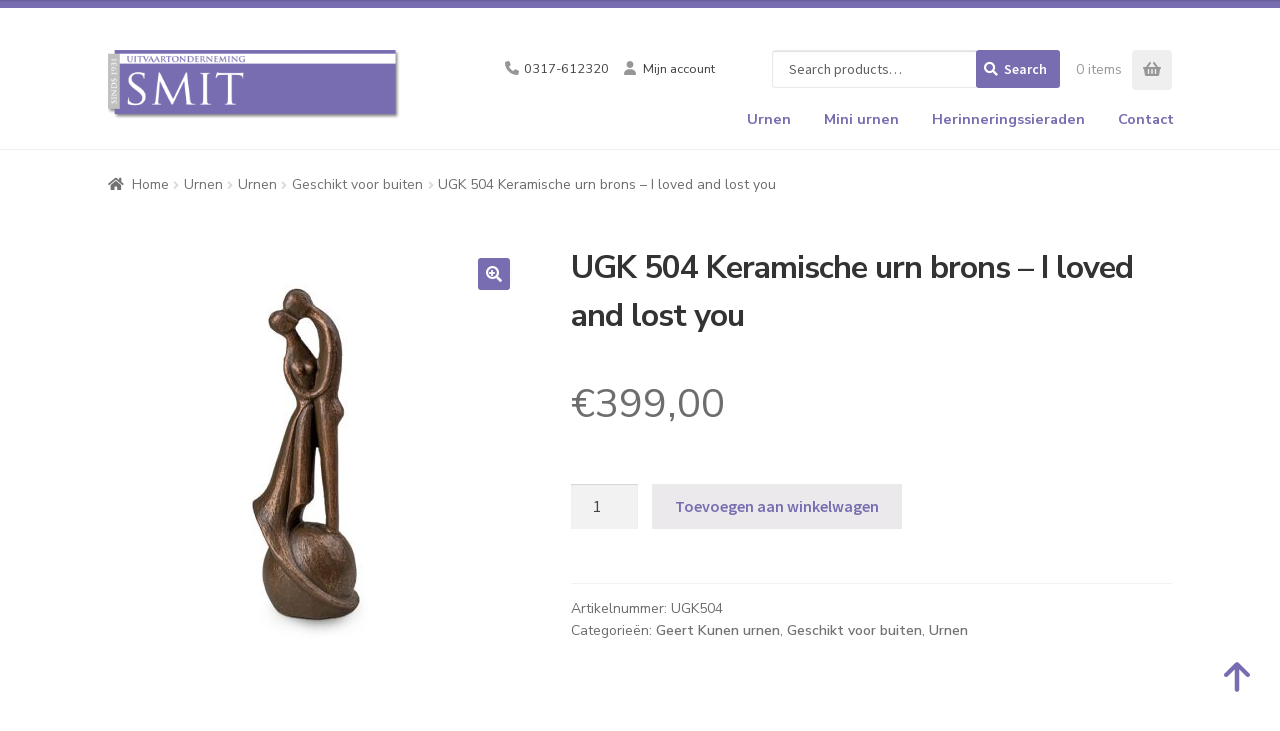

--- FILE ---
content_type: text/html; charset=UTF-8
request_url: https://shop.uitvaartondernemingsmit.nl/product/ugk-504-keramische-urn-brons-i-loved-and-lost-you/
body_size: 107012
content:
<!doctype html>
<html lang="nl-NL">
<head>
	<meta charset="UTF-8">
	<meta name="viewport" content="width=device-width, initial-scale=1">
	<link rel="profile" href="http://gmpg.org/xfn/11">
	<link rel="pingback" href="https://shop.uitvaartondernemingsmit.nl/xmlrpc.php">
	<link href="https://cdn.jsdelivr.net/npm/bootstrap@5.0.2/dist/css/bootstrap.min.css" rel="stylesheet" integrity="sha384-EVSTQN3/azprG1Anm3QDgpJLIm9Nao0Yz1ztcQTwFspd3yD65VohhpuuCOmLASjC" crossorigin="anonymous">
	<link rel="preconnect" href="https://fonts.googleapis.com">
	<link rel="preconnect" href="https://fonts.gstatic.com" crossorigin>
	<link href="https://fonts.googleapis.com/css2?family=Nunito+Sans:wght@200;300;400;600;700&display=swap" rel="stylesheet"> 
	<title>UGK 504 Keramische urn brons &#8211; I loved and lost you &#8211; Uitvaartonderneming Smit</title>
<meta name='robots' content='max-image-preview:large' />
<link rel='dns-prefetch' href='//designer.printlane.com' />
<link rel='dns-prefetch' href='//fonts.googleapis.com' />
<style id='wp-img-auto-sizes-contain-inline-css'>
img:is([sizes=auto i],[sizes^="auto," i]){contain-intrinsic-size:3000px 1500px}
/*# sourceURL=wp-img-auto-sizes-contain-inline-css */
</style>
<style id='wp-block-library-inline-css'>
:root{--wp-block-synced-color:#7a00df;--wp-block-synced-color--rgb:122,0,223;--wp-bound-block-color:var(--wp-block-synced-color);--wp-editor-canvas-background:#ddd;--wp-admin-theme-color:#007cba;--wp-admin-theme-color--rgb:0,124,186;--wp-admin-theme-color-darker-10:#006ba1;--wp-admin-theme-color-darker-10--rgb:0,107,160.5;--wp-admin-theme-color-darker-20:#005a87;--wp-admin-theme-color-darker-20--rgb:0,90,135;--wp-admin-border-width-focus:2px}@media (min-resolution:192dpi){:root{--wp-admin-border-width-focus:1.5px}}.wp-element-button{cursor:pointer}:root .has-very-light-gray-background-color{background-color:#eee}:root .has-very-dark-gray-background-color{background-color:#313131}:root .has-very-light-gray-color{color:#eee}:root .has-very-dark-gray-color{color:#313131}:root .has-vivid-green-cyan-to-vivid-cyan-blue-gradient-background{background:linear-gradient(135deg,#00d084,#0693e3)}:root .has-purple-crush-gradient-background{background:linear-gradient(135deg,#34e2e4,#4721fb 50%,#ab1dfe)}:root .has-hazy-dawn-gradient-background{background:linear-gradient(135deg,#faaca8,#dad0ec)}:root .has-subdued-olive-gradient-background{background:linear-gradient(135deg,#fafae1,#67a671)}:root .has-atomic-cream-gradient-background{background:linear-gradient(135deg,#fdd79a,#004a59)}:root .has-nightshade-gradient-background{background:linear-gradient(135deg,#330968,#31cdcf)}:root .has-midnight-gradient-background{background:linear-gradient(135deg,#020381,#2874fc)}:root{--wp--preset--font-size--normal:16px;--wp--preset--font-size--huge:42px}.has-regular-font-size{font-size:1em}.has-larger-font-size{font-size:2.625em}.has-normal-font-size{font-size:var(--wp--preset--font-size--normal)}.has-huge-font-size{font-size:var(--wp--preset--font-size--huge)}.has-text-align-center{text-align:center}.has-text-align-left{text-align:left}.has-text-align-right{text-align:right}.has-fit-text{white-space:nowrap!important}#end-resizable-editor-section{display:none}.aligncenter{clear:both}.items-justified-left{justify-content:flex-start}.items-justified-center{justify-content:center}.items-justified-right{justify-content:flex-end}.items-justified-space-between{justify-content:space-between}.screen-reader-text{border:0;clip-path:inset(50%);height:1px;margin:-1px;overflow:hidden;padding:0;position:absolute;width:1px;word-wrap:normal!important}.screen-reader-text:focus{background-color:#ddd;clip-path:none;color:#444;display:block;font-size:1em;height:auto;left:5px;line-height:normal;padding:15px 23px 14px;text-decoration:none;top:5px;width:auto;z-index:100000}html :where(.has-border-color){border-style:solid}html :where([style*=border-top-color]){border-top-style:solid}html :where([style*=border-right-color]){border-right-style:solid}html :where([style*=border-bottom-color]){border-bottom-style:solid}html :where([style*=border-left-color]){border-left-style:solid}html :where([style*=border-width]){border-style:solid}html :where([style*=border-top-width]){border-top-style:solid}html :where([style*=border-right-width]){border-right-style:solid}html :where([style*=border-bottom-width]){border-bottom-style:solid}html :where([style*=border-left-width]){border-left-style:solid}html :where(img[class*=wp-image-]){height:auto;max-width:100%}:where(figure){margin:0 0 1em}html :where(.is-position-sticky){--wp-admin--admin-bar--position-offset:var(--wp-admin--admin-bar--height,0px)}@media screen and (max-width:600px){html :where(.is-position-sticky){--wp-admin--admin-bar--position-offset:0px}}

/*# sourceURL=wp-block-library-inline-css */
</style><style id='wp-block-heading-inline-css'>
h1:where(.wp-block-heading).has-background,h2:where(.wp-block-heading).has-background,h3:where(.wp-block-heading).has-background,h4:where(.wp-block-heading).has-background,h5:where(.wp-block-heading).has-background,h6:where(.wp-block-heading).has-background{padding:1.25em 2.375em}h1.has-text-align-left[style*=writing-mode]:where([style*=vertical-lr]),h1.has-text-align-right[style*=writing-mode]:where([style*=vertical-rl]),h2.has-text-align-left[style*=writing-mode]:where([style*=vertical-lr]),h2.has-text-align-right[style*=writing-mode]:where([style*=vertical-rl]),h3.has-text-align-left[style*=writing-mode]:where([style*=vertical-lr]),h3.has-text-align-right[style*=writing-mode]:where([style*=vertical-rl]),h4.has-text-align-left[style*=writing-mode]:where([style*=vertical-lr]),h4.has-text-align-right[style*=writing-mode]:where([style*=vertical-rl]),h5.has-text-align-left[style*=writing-mode]:where([style*=vertical-lr]),h5.has-text-align-right[style*=writing-mode]:where([style*=vertical-rl]),h6.has-text-align-left[style*=writing-mode]:where([style*=vertical-lr]),h6.has-text-align-right[style*=writing-mode]:where([style*=vertical-rl]){rotate:180deg}
/*# sourceURL=https://shop.uitvaartondernemingsmit.nl/wp-includes/blocks/heading/style.min.css */
</style>
<style id='wp-block-image-inline-css'>
.wp-block-image>a,.wp-block-image>figure>a{display:inline-block}.wp-block-image img{box-sizing:border-box;height:auto;max-width:100%;vertical-align:bottom}@media not (prefers-reduced-motion){.wp-block-image img.hide{visibility:hidden}.wp-block-image img.show{animation:show-content-image .4s}}.wp-block-image[style*=border-radius] img,.wp-block-image[style*=border-radius]>a{border-radius:inherit}.wp-block-image.has-custom-border img{box-sizing:border-box}.wp-block-image.aligncenter{text-align:center}.wp-block-image.alignfull>a,.wp-block-image.alignwide>a{width:100%}.wp-block-image.alignfull img,.wp-block-image.alignwide img{height:auto;width:100%}.wp-block-image .aligncenter,.wp-block-image .alignleft,.wp-block-image .alignright,.wp-block-image.aligncenter,.wp-block-image.alignleft,.wp-block-image.alignright{display:table}.wp-block-image .aligncenter>figcaption,.wp-block-image .alignleft>figcaption,.wp-block-image .alignright>figcaption,.wp-block-image.aligncenter>figcaption,.wp-block-image.alignleft>figcaption,.wp-block-image.alignright>figcaption{caption-side:bottom;display:table-caption}.wp-block-image .alignleft{float:left;margin:.5em 1em .5em 0}.wp-block-image .alignright{float:right;margin:.5em 0 .5em 1em}.wp-block-image .aligncenter{margin-left:auto;margin-right:auto}.wp-block-image :where(figcaption){margin-bottom:1em;margin-top:.5em}.wp-block-image.is-style-circle-mask img{border-radius:9999px}@supports ((-webkit-mask-image:none) or (mask-image:none)) or (-webkit-mask-image:none){.wp-block-image.is-style-circle-mask img{border-radius:0;-webkit-mask-image:url('data:image/svg+xml;utf8,<svg viewBox="0 0 100 100" xmlns="http://www.w3.org/2000/svg"><circle cx="50" cy="50" r="50"/></svg>');mask-image:url('data:image/svg+xml;utf8,<svg viewBox="0 0 100 100" xmlns="http://www.w3.org/2000/svg"><circle cx="50" cy="50" r="50"/></svg>');mask-mode:alpha;-webkit-mask-position:center;mask-position:center;-webkit-mask-repeat:no-repeat;mask-repeat:no-repeat;-webkit-mask-size:contain;mask-size:contain}}:root :where(.wp-block-image.is-style-rounded img,.wp-block-image .is-style-rounded img){border-radius:9999px}.wp-block-image figure{margin:0}.wp-lightbox-container{display:flex;flex-direction:column;position:relative}.wp-lightbox-container img{cursor:zoom-in}.wp-lightbox-container img:hover+button{opacity:1}.wp-lightbox-container button{align-items:center;backdrop-filter:blur(16px) saturate(180%);background-color:#5a5a5a40;border:none;border-radius:4px;cursor:zoom-in;display:flex;height:20px;justify-content:center;opacity:0;padding:0;position:absolute;right:16px;text-align:center;top:16px;width:20px;z-index:100}@media not (prefers-reduced-motion){.wp-lightbox-container button{transition:opacity .2s ease}}.wp-lightbox-container button:focus-visible{outline:3px auto #5a5a5a40;outline:3px auto -webkit-focus-ring-color;outline-offset:3px}.wp-lightbox-container button:hover{cursor:pointer;opacity:1}.wp-lightbox-container button:focus{opacity:1}.wp-lightbox-container button:focus,.wp-lightbox-container button:hover,.wp-lightbox-container button:not(:hover):not(:active):not(.has-background){background-color:#5a5a5a40;border:none}.wp-lightbox-overlay{box-sizing:border-box;cursor:zoom-out;height:100vh;left:0;overflow:hidden;position:fixed;top:0;visibility:hidden;width:100%;z-index:100000}.wp-lightbox-overlay .close-button{align-items:center;cursor:pointer;display:flex;justify-content:center;min-height:40px;min-width:40px;padding:0;position:absolute;right:calc(env(safe-area-inset-right) + 16px);top:calc(env(safe-area-inset-top) + 16px);z-index:5000000}.wp-lightbox-overlay .close-button:focus,.wp-lightbox-overlay .close-button:hover,.wp-lightbox-overlay .close-button:not(:hover):not(:active):not(.has-background){background:none;border:none}.wp-lightbox-overlay .lightbox-image-container{height:var(--wp--lightbox-container-height);left:50%;overflow:hidden;position:absolute;top:50%;transform:translate(-50%,-50%);transform-origin:top left;width:var(--wp--lightbox-container-width);z-index:9999999999}.wp-lightbox-overlay .wp-block-image{align-items:center;box-sizing:border-box;display:flex;height:100%;justify-content:center;margin:0;position:relative;transform-origin:0 0;width:100%;z-index:3000000}.wp-lightbox-overlay .wp-block-image img{height:var(--wp--lightbox-image-height);min-height:var(--wp--lightbox-image-height);min-width:var(--wp--lightbox-image-width);width:var(--wp--lightbox-image-width)}.wp-lightbox-overlay .wp-block-image figcaption{display:none}.wp-lightbox-overlay button{background:none;border:none}.wp-lightbox-overlay .scrim{background-color:#fff;height:100%;opacity:.9;position:absolute;width:100%;z-index:2000000}.wp-lightbox-overlay.active{visibility:visible}@media not (prefers-reduced-motion){.wp-lightbox-overlay.active{animation:turn-on-visibility .25s both}.wp-lightbox-overlay.active img{animation:turn-on-visibility .35s both}.wp-lightbox-overlay.show-closing-animation:not(.active){animation:turn-off-visibility .35s both}.wp-lightbox-overlay.show-closing-animation:not(.active) img{animation:turn-off-visibility .25s both}.wp-lightbox-overlay.zoom.active{animation:none;opacity:1;visibility:visible}.wp-lightbox-overlay.zoom.active .lightbox-image-container{animation:lightbox-zoom-in .4s}.wp-lightbox-overlay.zoom.active .lightbox-image-container img{animation:none}.wp-lightbox-overlay.zoom.active .scrim{animation:turn-on-visibility .4s forwards}.wp-lightbox-overlay.zoom.show-closing-animation:not(.active){animation:none}.wp-lightbox-overlay.zoom.show-closing-animation:not(.active) .lightbox-image-container{animation:lightbox-zoom-out .4s}.wp-lightbox-overlay.zoom.show-closing-animation:not(.active) .lightbox-image-container img{animation:none}.wp-lightbox-overlay.zoom.show-closing-animation:not(.active) .scrim{animation:turn-off-visibility .4s forwards}}@keyframes show-content-image{0%{visibility:hidden}99%{visibility:hidden}to{visibility:visible}}@keyframes turn-on-visibility{0%{opacity:0}to{opacity:1}}@keyframes turn-off-visibility{0%{opacity:1;visibility:visible}99%{opacity:0;visibility:visible}to{opacity:0;visibility:hidden}}@keyframes lightbox-zoom-in{0%{transform:translate(calc((-100vw + var(--wp--lightbox-scrollbar-width))/2 + var(--wp--lightbox-initial-left-position)),calc(-50vh + var(--wp--lightbox-initial-top-position))) scale(var(--wp--lightbox-scale))}to{transform:translate(-50%,-50%) scale(1)}}@keyframes lightbox-zoom-out{0%{transform:translate(-50%,-50%) scale(1);visibility:visible}99%{visibility:visible}to{transform:translate(calc((-100vw + var(--wp--lightbox-scrollbar-width))/2 + var(--wp--lightbox-initial-left-position)),calc(-50vh + var(--wp--lightbox-initial-top-position))) scale(var(--wp--lightbox-scale));visibility:hidden}}
/*# sourceURL=https://shop.uitvaartondernemingsmit.nl/wp-includes/blocks/image/style.min.css */
</style>
<style id='wp-block-image-theme-inline-css'>
:root :where(.wp-block-image figcaption){color:#555;font-size:13px;text-align:center}.is-dark-theme :root :where(.wp-block-image figcaption){color:#ffffffa6}.wp-block-image{margin:0 0 1em}
/*# sourceURL=https://shop.uitvaartondernemingsmit.nl/wp-includes/blocks/image/theme.min.css */
</style>
<style id='wp-block-columns-inline-css'>
.wp-block-columns{box-sizing:border-box;display:flex;flex-wrap:wrap!important}@media (min-width:782px){.wp-block-columns{flex-wrap:nowrap!important}}.wp-block-columns{align-items:normal!important}.wp-block-columns.are-vertically-aligned-top{align-items:flex-start}.wp-block-columns.are-vertically-aligned-center{align-items:center}.wp-block-columns.are-vertically-aligned-bottom{align-items:flex-end}@media (max-width:781px){.wp-block-columns:not(.is-not-stacked-on-mobile)>.wp-block-column{flex-basis:100%!important}}@media (min-width:782px){.wp-block-columns:not(.is-not-stacked-on-mobile)>.wp-block-column{flex-basis:0;flex-grow:1}.wp-block-columns:not(.is-not-stacked-on-mobile)>.wp-block-column[style*=flex-basis]{flex-grow:0}}.wp-block-columns.is-not-stacked-on-mobile{flex-wrap:nowrap!important}.wp-block-columns.is-not-stacked-on-mobile>.wp-block-column{flex-basis:0;flex-grow:1}.wp-block-columns.is-not-stacked-on-mobile>.wp-block-column[style*=flex-basis]{flex-grow:0}:where(.wp-block-columns){margin-bottom:1.75em}:where(.wp-block-columns.has-background){padding:1.25em 2.375em}.wp-block-column{flex-grow:1;min-width:0;overflow-wrap:break-word;word-break:break-word}.wp-block-column.is-vertically-aligned-top{align-self:flex-start}.wp-block-column.is-vertically-aligned-center{align-self:center}.wp-block-column.is-vertically-aligned-bottom{align-self:flex-end}.wp-block-column.is-vertically-aligned-stretch{align-self:stretch}.wp-block-column.is-vertically-aligned-bottom,.wp-block-column.is-vertically-aligned-center,.wp-block-column.is-vertically-aligned-top{width:100%}
/*# sourceURL=https://shop.uitvaartondernemingsmit.nl/wp-includes/blocks/columns/style.min.css */
</style>
<style id='wp-block-paragraph-inline-css'>
.is-small-text{font-size:.875em}.is-regular-text{font-size:1em}.is-large-text{font-size:2.25em}.is-larger-text{font-size:3em}.has-drop-cap:not(:focus):first-letter{float:left;font-size:8.4em;font-style:normal;font-weight:100;line-height:.68;margin:.05em .1em 0 0;text-transform:uppercase}body.rtl .has-drop-cap:not(:focus):first-letter{float:none;margin-left:.1em}p.has-drop-cap.has-background{overflow:hidden}:root :where(p.has-background){padding:1.25em 2.375em}:where(p.has-text-color:not(.has-link-color)) a{color:inherit}p.has-text-align-left[style*="writing-mode:vertical-lr"],p.has-text-align-right[style*="writing-mode:vertical-rl"]{rotate:180deg}
/*# sourceURL=https://shop.uitvaartondernemingsmit.nl/wp-includes/blocks/paragraph/style.min.css */
</style>
<link rel='stylesheet' id='wc-blocks-style-css' href='https://shop.uitvaartondernemingsmit.nl//resources/plugins/woocommerce/assets/client/blocks/wc-blocks.css?ver=wc-9.8.6' media='all' />
<link rel='stylesheet' id='wc-blocks-style-product-categories-css' href='https://shop.uitvaartondernemingsmit.nl//resources/plugins/woocommerce/assets/client/blocks/product-categories.css?ver=wc-9.8.6' media='all' />
<style id='global-styles-inline-css'>
:root{--wp--preset--aspect-ratio--square: 1;--wp--preset--aspect-ratio--4-3: 4/3;--wp--preset--aspect-ratio--3-4: 3/4;--wp--preset--aspect-ratio--3-2: 3/2;--wp--preset--aspect-ratio--2-3: 2/3;--wp--preset--aspect-ratio--16-9: 16/9;--wp--preset--aspect-ratio--9-16: 9/16;--wp--preset--color--black: #000000;--wp--preset--color--cyan-bluish-gray: #abb8c3;--wp--preset--color--white: #ffffff;--wp--preset--color--pale-pink: #f78da7;--wp--preset--color--vivid-red: #cf2e2e;--wp--preset--color--luminous-vivid-orange: #ff6900;--wp--preset--color--luminous-vivid-amber: #fcb900;--wp--preset--color--light-green-cyan: #7bdcb5;--wp--preset--color--vivid-green-cyan: #00d084;--wp--preset--color--pale-cyan-blue: #8ed1fc;--wp--preset--color--vivid-cyan-blue: #0693e3;--wp--preset--color--vivid-purple: #9b51e0;--wp--preset--gradient--vivid-cyan-blue-to-vivid-purple: linear-gradient(135deg,rgb(6,147,227) 0%,rgb(155,81,224) 100%);--wp--preset--gradient--light-green-cyan-to-vivid-green-cyan: linear-gradient(135deg,rgb(122,220,180) 0%,rgb(0,208,130) 100%);--wp--preset--gradient--luminous-vivid-amber-to-luminous-vivid-orange: linear-gradient(135deg,rgb(252,185,0) 0%,rgb(255,105,0) 100%);--wp--preset--gradient--luminous-vivid-orange-to-vivid-red: linear-gradient(135deg,rgb(255,105,0) 0%,rgb(207,46,46) 100%);--wp--preset--gradient--very-light-gray-to-cyan-bluish-gray: linear-gradient(135deg,rgb(238,238,238) 0%,rgb(169,184,195) 100%);--wp--preset--gradient--cool-to-warm-spectrum: linear-gradient(135deg,rgb(74,234,220) 0%,rgb(151,120,209) 20%,rgb(207,42,186) 40%,rgb(238,44,130) 60%,rgb(251,105,98) 80%,rgb(254,248,76) 100%);--wp--preset--gradient--blush-light-purple: linear-gradient(135deg,rgb(255,206,236) 0%,rgb(152,150,240) 100%);--wp--preset--gradient--blush-bordeaux: linear-gradient(135deg,rgb(254,205,165) 0%,rgb(254,45,45) 50%,rgb(107,0,62) 100%);--wp--preset--gradient--luminous-dusk: linear-gradient(135deg,rgb(255,203,112) 0%,rgb(199,81,192) 50%,rgb(65,88,208) 100%);--wp--preset--gradient--pale-ocean: linear-gradient(135deg,rgb(255,245,203) 0%,rgb(182,227,212) 50%,rgb(51,167,181) 100%);--wp--preset--gradient--electric-grass: linear-gradient(135deg,rgb(202,248,128) 0%,rgb(113,206,126) 100%);--wp--preset--gradient--midnight: linear-gradient(135deg,rgb(2,3,129) 0%,rgb(40,116,252) 100%);--wp--preset--font-size--small: 14px;--wp--preset--font-size--medium: 23px;--wp--preset--font-size--large: 26px;--wp--preset--font-size--x-large: 42px;--wp--preset--font-size--normal: 16px;--wp--preset--font-size--huge: 37px;--wp--preset--spacing--20: 0.44rem;--wp--preset--spacing--30: 0.67rem;--wp--preset--spacing--40: 1rem;--wp--preset--spacing--50: 1.5rem;--wp--preset--spacing--60: 2.25rem;--wp--preset--spacing--70: 3.38rem;--wp--preset--spacing--80: 5.06rem;--wp--preset--shadow--natural: 6px 6px 9px rgba(0, 0, 0, 0.2);--wp--preset--shadow--deep: 12px 12px 50px rgba(0, 0, 0, 0.4);--wp--preset--shadow--sharp: 6px 6px 0px rgba(0, 0, 0, 0.2);--wp--preset--shadow--outlined: 6px 6px 0px -3px rgb(255, 255, 255), 6px 6px rgb(0, 0, 0);--wp--preset--shadow--crisp: 6px 6px 0px rgb(0, 0, 0);}:root :where(.is-layout-flow) > :first-child{margin-block-start: 0;}:root :where(.is-layout-flow) > :last-child{margin-block-end: 0;}:root :where(.is-layout-flow) > *{margin-block-start: 24px;margin-block-end: 0;}:root :where(.is-layout-constrained) > :first-child{margin-block-start: 0;}:root :where(.is-layout-constrained) > :last-child{margin-block-end: 0;}:root :where(.is-layout-constrained) > *{margin-block-start: 24px;margin-block-end: 0;}:root :where(.is-layout-flex){gap: 24px;}:root :where(.is-layout-grid){gap: 24px;}body .is-layout-flex{display: flex;}.is-layout-flex{flex-wrap: wrap;align-items: center;}.is-layout-flex > :is(*, div){margin: 0;}body .is-layout-grid{display: grid;}.is-layout-grid > :is(*, div){margin: 0;}.has-black-color{color: var(--wp--preset--color--black) !important;}.has-cyan-bluish-gray-color{color: var(--wp--preset--color--cyan-bluish-gray) !important;}.has-white-color{color: var(--wp--preset--color--white) !important;}.has-pale-pink-color{color: var(--wp--preset--color--pale-pink) !important;}.has-vivid-red-color{color: var(--wp--preset--color--vivid-red) !important;}.has-luminous-vivid-orange-color{color: var(--wp--preset--color--luminous-vivid-orange) !important;}.has-luminous-vivid-amber-color{color: var(--wp--preset--color--luminous-vivid-amber) !important;}.has-light-green-cyan-color{color: var(--wp--preset--color--light-green-cyan) !important;}.has-vivid-green-cyan-color{color: var(--wp--preset--color--vivid-green-cyan) !important;}.has-pale-cyan-blue-color{color: var(--wp--preset--color--pale-cyan-blue) !important;}.has-vivid-cyan-blue-color{color: var(--wp--preset--color--vivid-cyan-blue) !important;}.has-vivid-purple-color{color: var(--wp--preset--color--vivid-purple) !important;}.has-black-background-color{background-color: var(--wp--preset--color--black) !important;}.has-cyan-bluish-gray-background-color{background-color: var(--wp--preset--color--cyan-bluish-gray) !important;}.has-white-background-color{background-color: var(--wp--preset--color--white) !important;}.has-pale-pink-background-color{background-color: var(--wp--preset--color--pale-pink) !important;}.has-vivid-red-background-color{background-color: var(--wp--preset--color--vivid-red) !important;}.has-luminous-vivid-orange-background-color{background-color: var(--wp--preset--color--luminous-vivid-orange) !important;}.has-luminous-vivid-amber-background-color{background-color: var(--wp--preset--color--luminous-vivid-amber) !important;}.has-light-green-cyan-background-color{background-color: var(--wp--preset--color--light-green-cyan) !important;}.has-vivid-green-cyan-background-color{background-color: var(--wp--preset--color--vivid-green-cyan) !important;}.has-pale-cyan-blue-background-color{background-color: var(--wp--preset--color--pale-cyan-blue) !important;}.has-vivid-cyan-blue-background-color{background-color: var(--wp--preset--color--vivid-cyan-blue) !important;}.has-vivid-purple-background-color{background-color: var(--wp--preset--color--vivid-purple) !important;}.has-black-border-color{border-color: var(--wp--preset--color--black) !important;}.has-cyan-bluish-gray-border-color{border-color: var(--wp--preset--color--cyan-bluish-gray) !important;}.has-white-border-color{border-color: var(--wp--preset--color--white) !important;}.has-pale-pink-border-color{border-color: var(--wp--preset--color--pale-pink) !important;}.has-vivid-red-border-color{border-color: var(--wp--preset--color--vivid-red) !important;}.has-luminous-vivid-orange-border-color{border-color: var(--wp--preset--color--luminous-vivid-orange) !important;}.has-luminous-vivid-amber-border-color{border-color: var(--wp--preset--color--luminous-vivid-amber) !important;}.has-light-green-cyan-border-color{border-color: var(--wp--preset--color--light-green-cyan) !important;}.has-vivid-green-cyan-border-color{border-color: var(--wp--preset--color--vivid-green-cyan) !important;}.has-pale-cyan-blue-border-color{border-color: var(--wp--preset--color--pale-cyan-blue) !important;}.has-vivid-cyan-blue-border-color{border-color: var(--wp--preset--color--vivid-cyan-blue) !important;}.has-vivid-purple-border-color{border-color: var(--wp--preset--color--vivid-purple) !important;}.has-vivid-cyan-blue-to-vivid-purple-gradient-background{background: var(--wp--preset--gradient--vivid-cyan-blue-to-vivid-purple) !important;}.has-light-green-cyan-to-vivid-green-cyan-gradient-background{background: var(--wp--preset--gradient--light-green-cyan-to-vivid-green-cyan) !important;}.has-luminous-vivid-amber-to-luminous-vivid-orange-gradient-background{background: var(--wp--preset--gradient--luminous-vivid-amber-to-luminous-vivid-orange) !important;}.has-luminous-vivid-orange-to-vivid-red-gradient-background{background: var(--wp--preset--gradient--luminous-vivid-orange-to-vivid-red) !important;}.has-very-light-gray-to-cyan-bluish-gray-gradient-background{background: var(--wp--preset--gradient--very-light-gray-to-cyan-bluish-gray) !important;}.has-cool-to-warm-spectrum-gradient-background{background: var(--wp--preset--gradient--cool-to-warm-spectrum) !important;}.has-blush-light-purple-gradient-background{background: var(--wp--preset--gradient--blush-light-purple) !important;}.has-blush-bordeaux-gradient-background{background: var(--wp--preset--gradient--blush-bordeaux) !important;}.has-luminous-dusk-gradient-background{background: var(--wp--preset--gradient--luminous-dusk) !important;}.has-pale-ocean-gradient-background{background: var(--wp--preset--gradient--pale-ocean) !important;}.has-electric-grass-gradient-background{background: var(--wp--preset--gradient--electric-grass) !important;}.has-midnight-gradient-background{background: var(--wp--preset--gradient--midnight) !important;}.has-small-font-size{font-size: var(--wp--preset--font-size--small) !important;}.has-medium-font-size{font-size: var(--wp--preset--font-size--medium) !important;}.has-large-font-size{font-size: var(--wp--preset--font-size--large) !important;}.has-x-large-font-size{font-size: var(--wp--preset--font-size--x-large) !important;}
/*# sourceURL=global-styles-inline-css */
</style>
<style id='core-block-supports-inline-css'>
.wp-container-core-columns-is-layout-28f84493{flex-wrap:nowrap;}
/*# sourceURL=core-block-supports-inline-css */
</style>

<style id='classic-theme-styles-inline-css'>
/*! This file is auto-generated */
.wp-block-button__link{color:#fff;background-color:#32373c;border-radius:9999px;box-shadow:none;text-decoration:none;padding:calc(.667em + 2px) calc(1.333em + 2px);font-size:1.125em}.wp-block-file__button{background:#32373c;color:#fff;text-decoration:none}
/*# sourceURL=/wp-includes/css/classic-themes.min.css */
</style>
<link rel='stylesheet' id='storefront-gutenberg-blocks-css' href='https://shop.uitvaartondernemingsmit.nl//resources/themes/storefront/assets/css/base/gutenberg-blocks.css?ver=4.6.1' media='all' />
<style id='storefront-gutenberg-blocks-inline-css'>

				.wp-block-button__link:not(.has-text-color) {
					color: #ffffff;
				}

				.wp-block-button__link:not(.has-text-color):hover,
				.wp-block-button__link:not(.has-text-color):focus,
				.wp-block-button__link:not(.has-text-color):active {
					color: #ffffff;
				}

				.wp-block-button__link:not(.has-background) {
					background-color: #776db0;
				}

				.wp-block-button__link:not(.has-background):hover,
				.wp-block-button__link:not(.has-background):focus,
				.wp-block-button__link:not(.has-background):active {
					border-color: #5e5497;
					background-color: #5e5497;
				}

				.wc-block-grid__products .wc-block-grid__product .wp-block-button__link {
					background-color: #776db0;
					border-color: #776db0;
					color: #ffffff;
				}

				.wp-block-quote footer,
				.wp-block-quote cite,
				.wp-block-quote__citation {
					color: #6d6d6d;
				}

				.wp-block-pullquote cite,
				.wp-block-pullquote footer,
				.wp-block-pullquote__citation {
					color: #6d6d6d;
				}

				.wp-block-image figcaption {
					color: #6d6d6d;
				}

				.wp-block-separator.is-style-dots::before {
					color: #333333;
				}

				.wp-block-file a.wp-block-file__button {
					color: #ffffff;
					background-color: #776db0;
					border-color: #776db0;
				}

				.wp-block-file a.wp-block-file__button:hover,
				.wp-block-file a.wp-block-file__button:focus,
				.wp-block-file a.wp-block-file__button:active {
					color: #ffffff;
					background-color: #5e5497;
				}

				.wp-block-code,
				.wp-block-preformatted pre {
					color: #6d6d6d;
				}

				.wp-block-table:not( .has-background ):not( .is-style-stripes ) tbody tr:nth-child(2n) td {
					background-color: #fdfdfd;
				}

				.wp-block-cover .wp-block-cover__inner-container h1:not(.has-text-color),
				.wp-block-cover .wp-block-cover__inner-container h2:not(.has-text-color),
				.wp-block-cover .wp-block-cover__inner-container h3:not(.has-text-color),
				.wp-block-cover .wp-block-cover__inner-container h4:not(.has-text-color),
				.wp-block-cover .wp-block-cover__inner-container h5:not(.has-text-color),
				.wp-block-cover .wp-block-cover__inner-container h6:not(.has-text-color) {
					color: #000000;
				}

				.wc-block-components-price-slider__range-input-progress,
				.rtl .wc-block-components-price-slider__range-input-progress {
					--range-color: #821e35;
				}

				/* Target only IE11 */
				@media all and (-ms-high-contrast: none), (-ms-high-contrast: active) {
					.wc-block-components-price-slider__range-input-progress {
						background: #821e35;
					}
				}

				.wc-block-components-button:not(.is-link) {
					background-color: #ebe9eb;
					color: #776db0;
				}

				.wc-block-components-button:not(.is-link):hover,
				.wc-block-components-button:not(.is-link):focus,
				.wc-block-components-button:not(.is-link):active {
					background-color: #d2d0d2;
					color: #776db0;
				}

				.wc-block-components-button:not(.is-link):disabled {
					background-color: #ebe9eb;
					color: #776db0;
				}

				.wc-block-cart__submit-container {
					background-color: #ffffff;
				}

				.wc-block-cart__submit-container::before {
					color: rgba(220,220,220,0.5);
				}

				.wc-block-components-order-summary-item__quantity {
					background-color: #ffffff;
					border-color: #6d6d6d;
					box-shadow: 0 0 0 2px #ffffff;
					color: #6d6d6d;
				}
			
/*# sourceURL=storefront-gutenberg-blocks-inline-css */
</style>
<link rel='stylesheet' id='photoswipe-css' href='https://shop.uitvaartondernemingsmit.nl//resources/plugins/woocommerce/assets/css/photoswipe/photoswipe.min.css?ver=9.8.6' media='all' />
<link rel='stylesheet' id='photoswipe-default-skin-css' href='https://shop.uitvaartondernemingsmit.nl//resources/plugins/woocommerce/assets/css/photoswipe/default-skin/default-skin.min.css?ver=9.8.6' media='all' />
<style id='woocommerce-inline-inline-css'>
.woocommerce form .form-row .required { visibility: visible; }
/*# sourceURL=woocommerce-inline-inline-css */
</style>
<link rel='stylesheet' id='brands-styles-css' href='https://shop.uitvaartondernemingsmit.nl//resources/plugins/woocommerce/assets/css/brands.css?ver=9.8.6' media='all' />
<link rel='stylesheet' id='stylesheet-css' href='https://shop.uitvaartondernemingsmit.nl//resources/themes/storefront/style.css?ver=1.0' media='all' />
<link rel='stylesheet' id='stylesheet-child-css' href='https://shop.uitvaartondernemingsmit.nl//resources/themes/storefront-child/assets/css/theme.css?ver=1.0' media='all' />
<link rel='stylesheet' id='storefront-style-css' href='https://shop.uitvaartondernemingsmit.nl//resources/themes/storefront/style.css?ver=4.6.1' media='all' />
<style id='storefront-style-inline-css'>

			.main-navigation ul li a,
			.site-title a,
			ul.menu li a,
			.site-branding h1 a,
			button.menu-toggle,
			button.menu-toggle:hover,
			.handheld-navigation .dropdown-toggle {
				color: #776db0;
			}

			button.menu-toggle,
			button.menu-toggle:hover {
				border-color: #776db0;
			}

			.main-navigation ul li a:hover,
			.main-navigation ul li:hover > a,
			.site-title a:hover,
			.site-header ul.menu li.current-menu-item > a {
				color: #b8aef1;
			}

			table:not( .has-background ) th {
				background-color: #f8f8f8;
			}

			table:not( .has-background ) tbody td {
				background-color: #fdfdfd;
			}

			table:not( .has-background ) tbody tr:nth-child(2n) td,
			fieldset,
			fieldset legend {
				background-color: #fbfbfb;
			}

			.site-header,
			.secondary-navigation ul ul,
			.main-navigation ul.menu > li.menu-item-has-children:after,
			.secondary-navigation ul.menu ul,
			.storefront-handheld-footer-bar,
			.storefront-handheld-footer-bar ul li > a,
			.storefront-handheld-footer-bar ul li.search .site-search,
			button.menu-toggle,
			button.menu-toggle:hover {
				background-color: #ffffff;
			}

			p.site-description,
			.site-header,
			.storefront-handheld-footer-bar {
				color: #404040;
			}

			button.menu-toggle:after,
			button.menu-toggle:before,
			button.menu-toggle span:before {
				background-color: #776db0;
			}

			h1, h2, h3, h4, h5, h6, .wc-block-grid__product-title {
				color: #333333;
			}

			.widget h1 {
				border-bottom-color: #333333;
			}

			body,
			.secondary-navigation a {
				color: #6d6d6d;
			}

			.widget-area .widget a,
			.hentry .entry-header .posted-on a,
			.hentry .entry-header .post-author a,
			.hentry .entry-header .post-comments a,
			.hentry .entry-header .byline a {
				color: #727272;
			}

			a {
				color: #821e35;
			}

			a:focus,
			button:focus,
			.button.alt:focus,
			input:focus,
			textarea:focus,
			input[type="button"]:focus,
			input[type="reset"]:focus,
			input[type="submit"]:focus,
			input[type="email"]:focus,
			input[type="tel"]:focus,
			input[type="url"]:focus,
			input[type="password"]:focus,
			input[type="search"]:focus {
				outline-color: #821e35;
			}

			button, input[type="button"], input[type="reset"], input[type="submit"], .button, .widget a.button {
				background-color: #776db0;
				border-color: #776db0;
				color: #ffffff;
			}

			button:hover, input[type="button"]:hover, input[type="reset"]:hover, input[type="submit"]:hover, .button:hover, .widget a.button:hover {
				background-color: #5e5497;
				border-color: #5e5497;
				color: #ffffff;
			}

			button.alt, input[type="button"].alt, input[type="reset"].alt, input[type="submit"].alt, .button.alt, .widget-area .widget a.button.alt {
				background-color: #ebe9eb;
				border-color: #ebe9eb;
				color: #776db0;
			}

			button.alt:hover, input[type="button"].alt:hover, input[type="reset"].alt:hover, input[type="submit"].alt:hover, .button.alt:hover, .widget-area .widget a.button.alt:hover {
				background-color: #d2d0d2;
				border-color: #d2d0d2;
				color: #776db0;
			}

			.pagination .page-numbers li .page-numbers.current {
				background-color: #e6e6e6;
				color: #636363;
			}

			#comments .comment-list .comment-content .comment-text {
				background-color: #f8f8f8;
			}

			.site-footer {
				background-color: #ffffff;
				color: #979797;
			}

			.site-footer a:not(.button):not(.components-button) {
				color: #979797;
			}

			.site-footer .storefront-handheld-footer-bar a:not(.button):not(.components-button) {
				color: #776db0;
			}

			.site-footer h1, .site-footer h2, .site-footer h3, .site-footer h4, .site-footer h5, .site-footer h6, .site-footer .widget .widget-title, .site-footer .widget .widgettitle {
				color: #333333;
			}

			.page-template-template-homepage.has-post-thumbnail .type-page.has-post-thumbnail .entry-title {
				color: #000000;
			}

			.page-template-template-homepage.has-post-thumbnail .type-page.has-post-thumbnail .entry-content {
				color: #000000;
			}

			@media screen and ( min-width: 768px ) {
				.secondary-navigation ul.menu a:hover {
					color: #595959;
				}

				.secondary-navigation ul.menu a {
					color: #404040;
				}

				.main-navigation ul.menu ul.sub-menu,
				.main-navigation ul.nav-menu ul.children {
					background-color: #f0f0f0;
				}

				.site-header {
					border-bottom-color: #f0f0f0;
				}
			}
/*# sourceURL=storefront-style-inline-css */
</style>
<link rel='stylesheet' id='storefront-icons-css' href='https://shop.uitvaartondernemingsmit.nl//resources/themes/storefront/assets/css/base/icons.css?ver=4.6.1' media='all' />
<link rel='stylesheet' id='storefront-fonts-css' href='https://fonts.googleapis.com/css?family=Source+Sans+Pro%3A400%2C300%2C300italic%2C400italic%2C600%2C700%2C900&#038;subset=latin%2Clatin-ext&#038;ver=4.6.1' media='all' />
<link rel='stylesheet' id='storefront-woocommerce-style-css' href='https://shop.uitvaartondernemingsmit.nl//resources/themes/storefront/assets/css/woocommerce/woocommerce.css?ver=4.6.1' media='all' />
<style id='storefront-woocommerce-style-inline-css'>
@font-face {
				font-family: star;
				src: url(https://shop.uitvaartondernemingsmit.nl//resources/plugins/woocommerce/assets/fonts/star.eot);
				src:
					url(https://shop.uitvaartondernemingsmit.nl//resources/plugins/woocommerce/assets/fonts/star.eot?#iefix) format("embedded-opentype"),
					url(https://shop.uitvaartondernemingsmit.nl//resources/plugins/woocommerce/assets/fonts/star.woff) format("woff"),
					url(https://shop.uitvaartondernemingsmit.nl//resources/plugins/woocommerce/assets/fonts/star.ttf) format("truetype"),
					url(https://shop.uitvaartondernemingsmit.nl//resources/plugins/woocommerce/assets/fonts/star.svg#star) format("svg");
				font-weight: 400;
				font-style: normal;
			}
			@font-face {
				font-family: WooCommerce;
				src: url(https://shop.uitvaartondernemingsmit.nl//resources/plugins/woocommerce/assets/fonts/WooCommerce.eot);
				src:
					url(https://shop.uitvaartondernemingsmit.nl//resources/plugins/woocommerce/assets/fonts/WooCommerce.eot?#iefix) format("embedded-opentype"),
					url(https://shop.uitvaartondernemingsmit.nl//resources/plugins/woocommerce/assets/fonts/WooCommerce.woff) format("woff"),
					url(https://shop.uitvaartondernemingsmit.nl//resources/plugins/woocommerce/assets/fonts/WooCommerce.ttf) format("truetype"),
					url(https://shop.uitvaartondernemingsmit.nl//resources/plugins/woocommerce/assets/fonts/WooCommerce.svg#WooCommerce) format("svg");
				font-weight: 400;
				font-style: normal;
			}

			a.cart-contents,
			.site-header-cart .widget_shopping_cart a {
				color: #776db0;
			}

			a.cart-contents:hover,
			.site-header-cart .widget_shopping_cart a:hover,
			.site-header-cart:hover > li > a {
				color: #b8aef1;
			}

			table.cart td.product-remove,
			table.cart td.actions {
				border-top-color: #ffffff;
			}

			.storefront-handheld-footer-bar ul li.cart .count {
				background-color: #776db0;
				color: #ffffff;
				border-color: #ffffff;
			}

			.woocommerce-tabs ul.tabs li.active a,
			ul.products li.product .price,
			.onsale,
			.wc-block-grid__product-onsale,
			.widget_search form:before,
			.widget_product_search form:before {
				color: #6d6d6d;
			}

			.woocommerce-breadcrumb a,
			a.woocommerce-review-link,
			.product_meta a {
				color: #727272;
			}

			.wc-block-grid__product-onsale,
			.onsale {
				border-color: #6d6d6d;
			}

			.star-rating span:before,
			.quantity .plus, .quantity .minus,
			p.stars a:hover:after,
			p.stars a:after,
			.star-rating span:before,
			#payment .payment_methods li input[type=radio]:first-child:checked+label:before {
				color: #821e35;
			}

			.widget_price_filter .ui-slider .ui-slider-range,
			.widget_price_filter .ui-slider .ui-slider-handle {
				background-color: #821e35;
			}

			.order_details {
				background-color: #f8f8f8;
			}

			.order_details > li {
				border-bottom: 1px dotted #e3e3e3;
			}

			.order_details:before,
			.order_details:after {
				background: -webkit-linear-gradient(transparent 0,transparent 0),-webkit-linear-gradient(135deg,#f8f8f8 33.33%,transparent 33.33%),-webkit-linear-gradient(45deg,#f8f8f8 33.33%,transparent 33.33%)
			}

			#order_review {
				background-color: #ffffff;
			}

			#payment .payment_methods > li .payment_box,
			#payment .place-order {
				background-color: #fafafa;
			}

			#payment .payment_methods > li:not(.woocommerce-notice) {
				background-color: #f5f5f5;
			}

			#payment .payment_methods > li:not(.woocommerce-notice):hover {
				background-color: #f0f0f0;
			}

			.woocommerce-pagination .page-numbers li .page-numbers.current {
				background-color: #e6e6e6;
				color: #636363;
			}

			.wc-block-grid__product-onsale,
			.onsale,
			.woocommerce-pagination .page-numbers li .page-numbers:not(.current) {
				color: #6d6d6d;
			}

			p.stars a:before,
			p.stars a:hover~a:before,
			p.stars.selected a.active~a:before {
				color: #6d6d6d;
			}

			p.stars.selected a.active:before,
			p.stars:hover a:before,
			p.stars.selected a:not(.active):before,
			p.stars.selected a.active:before {
				color: #821e35;
			}

			.single-product div.product .woocommerce-product-gallery .woocommerce-product-gallery__trigger {
				background-color: #776db0;
				color: #ffffff;
			}

			.single-product div.product .woocommerce-product-gallery .woocommerce-product-gallery__trigger:hover {
				background-color: #5e5497;
				border-color: #5e5497;
				color: #ffffff;
			}

			.button.added_to_cart:focus,
			.button.wc-forward:focus {
				outline-color: #821e35;
			}

			.added_to_cart,
			.site-header-cart .widget_shopping_cart a.button,
			.wc-block-grid__products .wc-block-grid__product .wp-block-button__link {
				background-color: #776db0;
				border-color: #776db0;
				color: #ffffff;
			}

			.added_to_cart:hover,
			.site-header-cart .widget_shopping_cart a.button:hover,
			.wc-block-grid__products .wc-block-grid__product .wp-block-button__link:hover {
				background-color: #5e5497;
				border-color: #5e5497;
				color: #ffffff;
			}

			.added_to_cart.alt, .added_to_cart, .widget a.button.checkout {
				background-color: #ebe9eb;
				border-color: #ebe9eb;
				color: #776db0;
			}

			.added_to_cart.alt:hover, .added_to_cart:hover, .widget a.button.checkout:hover {
				background-color: #d2d0d2;
				border-color: #d2d0d2;
				color: #776db0;
			}

			.button.loading {
				color: #776db0;
			}

			.button.loading:hover {
				background-color: #776db0;
			}

			.button.loading:after {
				color: #ffffff;
			}

			@media screen and ( min-width: 768px ) {
				.site-header-cart .widget_shopping_cart,
				.site-header .product_list_widget li .quantity {
					color: #404040;
				}

				.site-header-cart .widget_shopping_cart .buttons,
				.site-header-cart .widget_shopping_cart .total {
					background-color: #f5f5f5;
				}

				.site-header-cart .widget_shopping_cart {
					background-color: #f0f0f0;
				}
			}
				.storefront-product-pagination a {
					color: #6d6d6d;
					background-color: #ffffff;
				}
				.storefront-sticky-add-to-cart {
					color: #6d6d6d;
					background-color: #ffffff;
				}

				.storefront-sticky-add-to-cart a:not(.button) {
					color: #776db0;
				}
/*# sourceURL=storefront-woocommerce-style-inline-css */
</style>
<link rel='stylesheet' id='storefront-child-style-css' href='https://shop.uitvaartondernemingsmit.nl//resources/themes/storefront-child/style.css?ver=1.0' media='all' />
<style id='storefront-child-style-inline-css'>

    .site-header{
        border-top: 8px solid#776db0;
    }
    .home-categories a,
    .products .product-category a .woocommerce-loop-category__title,
    .woocommerce-cart-form .cart_item .product-name a,
    .hentry .entry-content a:not(.button) {
        color: #776db0;
    }
    .site-footer .above-footer-widget{
        background-color: #776db0;
    }
    .site-footer .above-footer-widget h2,
    .site-footer .above-footer-widget h3,
    .site-footer .above-footer-widget h4,
    .site-footer .above-footer-widget h5{
        color: #ffffff;
    }
    .site-footer .above-footer-widget p{
        color: #ffffff;
    }
    .site-footer .above-footer-widget a:not(.button):not(.components-button){
        color: #ffffff;
    }
    
/*# sourceURL=storefront-child-style-inline-css */
</style>
<link rel='stylesheet' id='storefront-woocommerce-brands-style-css' href='https://shop.uitvaartondernemingsmit.nl//resources/themes/storefront/assets/css/woocommerce/extensions/brands.css?ver=4.6.1' media='all' />
<script src="https://shop.uitvaartondernemingsmit.nl/wp-includes/js/jquery/jquery.min.js?ver=3.7.1" id="jquery-core-js"></script>
<script src="https://shop.uitvaartondernemingsmit.nl/wp-includes/js/jquery/jquery-migrate.min.js?ver=3.4.1" id="jquery-migrate-js"></script>
<script src="https://shop.uitvaartondernemingsmit.nl//resources/plugins/woocommerce/assets/js/jquery-blockui/jquery.blockUI.min.js?ver=2.7.0-wc.9.8.6" id="jquery-blockui-js" defer data-wp-strategy="defer"></script>
<script id="wc-add-to-cart-js-extra">
var wc_add_to_cart_params = {"ajax_url":"/wp-admin/admin-ajax.php","wc_ajax_url":"/?wc-ajax=%%endpoint%%","i18n_view_cart":"Bekijk winkelwagen","cart_url":"https://shop.uitvaartondernemingsmit.nl/winkelwagen/","is_cart":"","cart_redirect_after_add":"no"};
//# sourceURL=wc-add-to-cart-js-extra
</script>
<script src="https://shop.uitvaartondernemingsmit.nl//resources/plugins/woocommerce/assets/js/frontend/add-to-cart.min.js?ver=9.8.6" id="wc-add-to-cart-js" defer data-wp-strategy="defer"></script>
<script src="https://shop.uitvaartondernemingsmit.nl//resources/plugins/woocommerce/assets/js/zoom/jquery.zoom.min.js?ver=1.7.21-wc.9.8.6" id="zoom-js" defer data-wp-strategy="defer"></script>
<script src="https://shop.uitvaartondernemingsmit.nl//resources/plugins/woocommerce/assets/js/flexslider/jquery.flexslider.min.js?ver=2.7.2-wc.9.8.6" id="flexslider-js" defer data-wp-strategy="defer"></script>
<script src="https://shop.uitvaartondernemingsmit.nl//resources/plugins/woocommerce/assets/js/photoswipe/photoswipe.min.js?ver=4.1.1-wc.9.8.6" id="photoswipe-js" defer data-wp-strategy="defer"></script>
<script src="https://shop.uitvaartondernemingsmit.nl//resources/plugins/woocommerce/assets/js/photoswipe/photoswipe-ui-default.min.js?ver=4.1.1-wc.9.8.6" id="photoswipe-ui-default-js" defer data-wp-strategy="defer"></script>
<script id="wc-single-product-js-extra">
var wc_single_product_params = {"i18n_required_rating_text":"Selecteer een waardering","i18n_rating_options":["1 van de 5 sterren","2 van de 5 sterren","3 van de 5 sterren","4 van de 5 sterren","5 van de 5 sterren"],"i18n_product_gallery_trigger_text":"Afbeeldinggalerij in volledig scherm bekijken","review_rating_required":"yes","flexslider":{"rtl":false,"animation":"slide","smoothHeight":true,"directionNav":false,"controlNav":"thumbnails","slideshow":false,"animationSpeed":500,"animationLoop":false,"allowOneSlide":false},"zoom_enabled":"1","zoom_options":[],"photoswipe_enabled":"1","photoswipe_options":{"shareEl":false,"closeOnScroll":false,"history":false,"hideAnimationDuration":0,"showAnimationDuration":0},"flexslider_enabled":"1"};
//# sourceURL=wc-single-product-js-extra
</script>
<script src="https://shop.uitvaartondernemingsmit.nl//resources/plugins/woocommerce/assets/js/frontend/single-product.min.js?ver=9.8.6" id="wc-single-product-js" defer data-wp-strategy="defer"></script>
<script src="https://shop.uitvaartondernemingsmit.nl//resources/plugins/woocommerce/assets/js/js-cookie/js.cookie.min.js?ver=2.1.4-wc.9.8.6" id="js-cookie-js" defer data-wp-strategy="defer"></script>
<script id="woocommerce-js-extra">
var woocommerce_params = {"ajax_url":"/wp-admin/admin-ajax.php","wc_ajax_url":"/?wc-ajax=%%endpoint%%","i18n_password_show":"Wachtwoord weergeven","i18n_password_hide":"Wachtwoord verbergen"};
//# sourceURL=woocommerce-js-extra
</script>
<script src="https://shop.uitvaartondernemingsmit.nl//resources/plugins/woocommerce/assets/js/frontend/woocommerce.min.js?ver=9.8.6" id="woocommerce-js" defer data-wp-strategy="defer"></script>
<script id="wc-cart-fragments-js-extra">
var wc_cart_fragments_params = {"ajax_url":"/wp-admin/admin-ajax.php","wc_ajax_url":"/?wc-ajax=%%endpoint%%","cart_hash_key":"wc_cart_hash_5ba2307a87a37b49fedb06292676cd79","fragment_name":"wc_fragments_5ba2307a87a37b49fedb06292676cd79","request_timeout":"5000"};
//# sourceURL=wc-cart-fragments-js-extra
</script>
<script src="https://shop.uitvaartondernemingsmit.nl//resources/plugins/woocommerce/assets/js/frontend/cart-fragments.min.js?ver=9.8.6" id="wc-cart-fragments-js" defer data-wp-strategy="defer"></script>
	<noscript><style>.woocommerce-product-gallery{ opacity: 1 !important; }</style></noscript>
	<link rel="icon" href="https://shop.uitvaartondernemingsmit.nl//resources/uploads/2023/04/favicon-100x100.png" sizes="32x32" />
<link rel="icon" href="https://shop.uitvaartondernemingsmit.nl//resources/uploads/2023/04/favicon.png" sizes="192x192" />
<link rel="apple-touch-icon" href="https://shop.uitvaartondernemingsmit.nl//resources/uploads/2023/04/favicon.png" />
<meta name="msapplication-TileImage" content="https://shop.uitvaartondernemingsmit.nl//resources/uploads/2023/04/favicon.png" />
		<style id="wp-custom-css">
			.gallery-item {
  padding-bottom: 25px;
	padding-right:25px;
}
.gallery-item:nth-child(3n) {
  padding-right: 0;
}
.gallery-item img {
  max-height: 218px;
  object-fit: cover;
}
.block-extracontent {
  background: #f7f7f7;
  padding: 20px;
  border: 1px solid #e8e8e8;
}
		</style>
		</head>

<body class="wp-singular product-template-default single single-product postid-16078 wp-custom-logo wp-embed-responsive wp-theme-storefront wp-child-theme-storefront-child theme-storefront woocommerce woocommerce-page woocommerce-no-js group-blog storefront-full-width-content storefront-secondary-navigation storefront-align-wide left-sidebar woocommerce-active">



<div id="page" class="hfeed site">
	
	<header id="masthead" class="site-header" role="banner" style="">

		<div class="col-full">		<a class="skip-link screen-reader-text" href="#site-navigation">Ga door naar navigatie</a>
		<a class="skip-link screen-reader-text" href="#content">Ga naar de inhoud</a>
				<div class="site-branding">
			<a href="https://shop.uitvaartondernemingsmit.nl/" class="custom-logo-link" rel="home"><img width="400" height="98" src="https://shop.uitvaartondernemingsmit.nl//resources/uploads/2023/04/logo_smit_w400.png" class="custom-logo" alt="Uitvaartonderneming Smit" decoding="async" srcset="https://shop.uitvaartondernemingsmit.nl//resources/uploads/2023/04/logo_smit_w400.png 400w, https://shop.uitvaartondernemingsmit.nl//resources/uploads/2023/04/logo_smit_w400-300x74.png 300w, https://shop.uitvaartondernemingsmit.nl//resources/uploads/2023/04/logo_smit_w400-324x79.png 324w" sizes="(max-width: 400px) 100vw, 400px" /></a>		</div>
					<nav class="secondary-navigation" role="navigation" aria-label="Secondaire Navigatie">
				<div class="menu-extra-menu-container"><ul id="menu-extra-menu" class="menu"><li id="menu-item-190" class="icon-phone menu-item menu-item-type-custom menu-item-object-custom menu-item-190"><a href="tel:0317612320">0317-612320</a></li>
<li id="menu-item-189" class="icon-user menu-item menu-item-type-post_type menu-item-object-page menu-item-189"><a href="https://shop.uitvaartondernemingsmit.nl/mijn-account/">Mijn account</a></li>
</ul></div>			</nav><!-- #site-navigation -->
						<div class="site-search">
				<div class="widget woocommerce widget_product_search"><form role="search" method="get" class="woocommerce-product-search" action="https://shop.uitvaartondernemingsmit.nl/">
	<label class="screen-reader-text" for="woocommerce-product-search-field-0">Search for:</label>
	<input type="search" id="woocommerce-product-search-field-0" class="search-field" placeholder="Search products&hellip;" value="" name="s" />
	<button type="submit" value="Search" class="">Search</button>
	<input type="hidden" name="post_type" value="product" />
</form></div>			</div>
					<ul id="site-header-cart" class="site-header-cart menu">
			<li class="">
							<a class="cart-contents" href="https://shop.uitvaartondernemingsmit.nl/winkelwagen/" title="Bekijk je winkelwagen">
								<span class="woocommerce-Price-amount amount"><span class="woocommerce-Price-currencySymbol">&euro;</span>0,00</span> <span class="count">0 items</span>
			</a>
					</li>
			<li>
				<div class="widget woocommerce widget_shopping_cart"><div class="widget_shopping_cart_content"></div></div>			</li>
		</ul>
			</div><div class="storefront-primary-navigation"><div class="col-full">		<nav id="site-navigation" class="main-navigation" role="navigation" aria-label="Hoofdmenu">
		<button id="site-navigation-menu-toggle" class="menu-toggle" aria-controls="site-navigation" aria-expanded="false"><span>Menu</span></button>
			<div class="primary-navigation"><ul id="menu-header-menu" class="menu"><li id="menu-item-20139" class="menu-item menu-item-type-taxonomy menu-item-object-product_cat current-product-ancestor current-menu-parent current-product-parent menu-item-20139"><a href="https://shop.uitvaartondernemingsmit.nl/product-categorie/urnen/">Urnen</a></li>
<li id="menu-item-20134" class="menu-item menu-item-type-taxonomy menu-item-object-product_cat menu-item-20134"><a href="https://shop.uitvaartondernemingsmit.nl/product-categorie/mini-urnen/">Mini urnen</a></li>
<li id="menu-item-20135" class="menu-item menu-item-type-taxonomy menu-item-object-product_cat menu-item-20135"><a href="https://shop.uitvaartondernemingsmit.nl/product-categorie/herinneringssieraden/">Herinneringssieraden</a></li>
<li id="menu-item-13626" class="menu-item menu-item-type-post_type menu-item-object-page menu-item-13626"><a href="https://shop.uitvaartondernemingsmit.nl/contact/">Contact</a></li>
</ul></div><div class="handheld-navigation"><ul id="menu-header-menu-1" class="menu"><li class="menu-item menu-item-type-taxonomy menu-item-object-product_cat current-product-ancestor current-menu-parent current-product-parent menu-item-20139"><a href="https://shop.uitvaartondernemingsmit.nl/product-categorie/urnen/">Urnen</a></li>
<li class="menu-item menu-item-type-taxonomy menu-item-object-product_cat menu-item-20134"><a href="https://shop.uitvaartondernemingsmit.nl/product-categorie/mini-urnen/">Mini urnen</a></li>
<li class="menu-item menu-item-type-taxonomy menu-item-object-product_cat menu-item-20135"><a href="https://shop.uitvaartondernemingsmit.nl/product-categorie/herinneringssieraden/">Herinneringssieraden</a></li>
<li class="menu-item menu-item-type-post_type menu-item-object-page menu-item-13626"><a href="https://shop.uitvaartondernemingsmit.nl/contact/">Contact</a></li>
</ul></div>		</nav><!-- #site-navigation -->
		</div></div>
	</header><!-- #masthead -->

	<div class="storefront-breadcrumb"><div class="col-full"><nav class="woocommerce-breadcrumb" aria-label="kruimelpad"><a href="https://shop.uitvaartondernemingsmit.nl">Home</a><span class="breadcrumb-separator"> / </span><a href="https://shop.uitvaartondernemingsmit.nl/product-categorie/urnen/">Urnen</a><span class="breadcrumb-separator"> / </span><a href="https://shop.uitvaartondernemingsmit.nl/product-categorie/urnen/urnen-urnen/">Urnen</a><span class="breadcrumb-separator"> / </span><a href="https://shop.uitvaartondernemingsmit.nl/product-categorie/urnen/urnen-urnen/gvb/">Geschikt voor buiten</a><span class="breadcrumb-separator"> / </span>UGK 504 Keramische urn brons &#8211; I loved and lost you</nav></div></div>
	<div id="content" class="site-content" tabindex="-1">
		
					<div class="col-full">
				<div class="woocommerce"></div>
			<div id="primary" class="content-area">
			<main id="main" class="site-main" role="main">
		
					
			<div class="woocommerce-notices-wrapper"></div><div id="product-16078" class="product type-product post-16078 status-publish first instock product_cat-geertkunen product_cat-gvb product_cat-urnen has-post-thumbnail taxable shipping-taxable purchasable product-type-simple">

	<div class="woocommerce-product-gallery woocommerce-product-gallery--with-images woocommerce-product-gallery--columns-5 images" data-columns="5" style="opacity: 0; transition: opacity .25s ease-in-out;">
	<div class="woocommerce-product-gallery__wrapper">
		<div data-thumb="https://shop.uitvaartondernemingsmit.nl//resources/uploads/2025/01/ugk-504-tbv-website-100x100.jpg" data-thumb-alt="UGK 504 Keramische urn brons - I loved and lost you" data-thumb-srcset="https://shop.uitvaartondernemingsmit.nl//resources/uploads/2025/01/ugk-504-tbv-website-100x100.jpg 100w, https://shop.uitvaartondernemingsmit.nl//resources/uploads/2025/01/ugk-504-tbv-website-300x300.jpg 300w, https://shop.uitvaartondernemingsmit.nl//resources/uploads/2025/01/ugk-504-tbv-website-150x150.jpg 150w, https://shop.uitvaartondernemingsmit.nl//resources/uploads/2025/01/ugk-504-tbv-website-324x324.jpg 324w, https://shop.uitvaartondernemingsmit.nl//resources/uploads/2025/01/ugk-504-tbv-website-416x416.jpg 416w, https://shop.uitvaartondernemingsmit.nl//resources/uploads/2025/01/ugk-504-tbv-website.jpg 750w"  data-thumb-sizes="(max-width: 100px) 100vw, 100px" class="woocommerce-product-gallery__image"><a href="https://shop.uitvaartondernemingsmit.nl//resources/uploads/2025/01/ugk-504-tbv-website.jpg"><img width="416" height="416" src="https://shop.uitvaartondernemingsmit.nl//resources/uploads/2025/01/ugk-504-tbv-website-416x416.jpg" class="wp-post-image" alt="UGK 504 Keramische urn brons - I loved and lost you" data-caption="" data-src="https://shop.uitvaartondernemingsmit.nl//resources/uploads/2025/01/ugk-504-tbv-website.jpg" data-large_image="https://shop.uitvaartondernemingsmit.nl//resources/uploads/2025/01/ugk-504-tbv-website.jpg" data-large_image_width="750" data-large_image_height="750" decoding="async" fetchpriority="high" srcset="https://shop.uitvaartondernemingsmit.nl//resources/uploads/2025/01/ugk-504-tbv-website-416x416.jpg 416w, https://shop.uitvaartondernemingsmit.nl//resources/uploads/2025/01/ugk-504-tbv-website-300x300.jpg 300w, https://shop.uitvaartondernemingsmit.nl//resources/uploads/2025/01/ugk-504-tbv-website-150x150.jpg 150w, https://shop.uitvaartondernemingsmit.nl//resources/uploads/2025/01/ugk-504-tbv-website-324x324.jpg 324w, https://shop.uitvaartondernemingsmit.nl//resources/uploads/2025/01/ugk-504-tbv-website-100x100.jpg 100w, https://shop.uitvaartondernemingsmit.nl//resources/uploads/2025/01/ugk-504-tbv-website.jpg 750w" sizes="(max-width: 416px) 100vw, 416px" /></a></div>	</div>
</div>

	<div class="summary entry-summary">
		<h1 class="product_title entry-title">UGK 504 Keramische urn brons &#8211; I loved and lost you</h1><p class="price"><span class="woocommerce-Price-amount amount"><bdi><span class="woocommerce-Price-currencySymbol">&euro;</span>399,00</bdi></span></p>

	
	<form class="cart" action="https://shop.uitvaartondernemingsmit.nl/product/ugk-504-keramische-urn-brons-i-loved-and-lost-you/" method="post" enctype='multipart/form-data'>
		
		<div class="quantity">
		<label class="screen-reader-text" for="quantity_694c55f9bb1ea">UGK 504 Keramische urn brons - I loved and lost you aantal</label>
	<input
		type="number"
				id="quantity_694c55f9bb1ea"
		class="input-text qty text"
		name="quantity"
		value="1"
		aria-label="Productaantal"
				min="1"
		max=""
					step="1"
			placeholder=""
			inputmode="numeric"
			autocomplete="off"
			/>
	</div>

		<button type="submit" name="add-to-cart" value="16078" class="single_add_to_cart_button button alt">Toevoegen aan winkelwagen</button>

		<a href='?add-to-cart=16078' class='button alt extra-add-to-cart' rel='nofollow'>Toevoegen aan winkelwagen</a>	</form>

	
<div class="product_meta">

	
	
		<span class="sku_wrapper">Artikelnummer: <span class="sku">UGK504</span></span>

	
	<span class="posted_in">Categorieën: <a href="https://shop.uitvaartondernemingsmit.nl/product-categorie/urnen/urnen-urnen/geertkunen/" rel="tag">Geert Kunen urnen</a>, <a href="https://shop.uitvaartondernemingsmit.nl/product-categorie/urnen/urnen-urnen/gvb/" rel="tag">Geschikt voor buiten</a>, <a href="https://shop.uitvaartondernemingsmit.nl/product-categorie/urnen/" rel="tag">Urnen</a></span>
	
	
</div>
	</div>

	
	<div class="woocommerce-tabs wc-tabs-wrapper">
		<ul class="tabs wc-tabs" role="tablist">
							<li class="description_tab" id="tab-title-description">
					<a href="#tab-description" role="tab" aria-controls="tab-description">
						Beschrijving					</a>
				</li>
							<li class="additional_information_tab" id="tab-title-additional_information">
					<a href="#tab-additional_information" role="tab" aria-controls="tab-additional_information">
						Extra informatie					</a>
				</li>
					</ul>
					<div class="woocommerce-Tabs-panel woocommerce-Tabs-panel--description panel entry-content wc-tab" id="tab-description" role="tabpanel" aria-labelledby="tab-title-description">
				
	<h2>Beschrijving</h2>

<p>Kunstenaar Geert Kunen maakt al meer dan 40 jaar keramische kunstwerken. Hij beheerst dit materiaal dan ook als geen ander. De urnen worden met de hand geboetseerd uit hoogwaardige klei. Tijdens het bakproces worden deze voorzien van een vloeibaar laagje brons, dat zich aan het keramiek hecht.</p>
<p> </p>
<p>Door de unieke details en doordachte symboliek worden de creaties van Geert niet direct herkend als urn, maar als kunstobject. De hedendaagse vormen in combinatie met de bijzondere bronskleur maken dat ieder kunstwerk past in elk interieur.</p>
<p> </p>
<p>Elke Geert Kunen urn wordt op bestelling gemaakt. De levertijd van deze producten bedraagt daarom circa 3 weken.</p>
			</div>
					<div class="woocommerce-Tabs-panel woocommerce-Tabs-panel--additional_information panel entry-content wc-tab" id="tab-additional_information" role="tabpanel" aria-labelledby="tab-title-additional_information">
				
	<h2>Extra informatie</h2>

<table class="woocommerce-product-attributes shop_attributes" aria-label="Productgegevens">
			<tr class="woocommerce-product-attributes-item woocommerce-product-attributes-item--attribute_pa_kleur">
			<th class="woocommerce-product-attributes-item__label" scope="row">Kleur</th>
			<td class="woocommerce-product-attributes-item__value"><p>Bronskleur</p>
</td>
		</tr>
			<tr class="woocommerce-product-attributes-item woocommerce-product-attributes-item--attribute_pa_afwerking">
			<th class="woocommerce-product-attributes-item__label" scope="row">Afwerking</th>
			<td class="woocommerce-product-attributes-item__value"><p>Mat</p>
</td>
		</tr>
			<tr class="woocommerce-product-attributes-item woocommerce-product-attributes-item--attribute_pa_toepassing">
			<th class="woocommerce-product-attributes-item__label" scope="row">Toepassing</th>
			<td class="woocommerce-product-attributes-item__value"><p>Binnen &amp; Buiten</p>
</td>
		</tr>
			<tr class="woocommerce-product-attributes-item woocommerce-product-attributes-item--attribute_pa_personaliseerbaar">
			<th class="woocommerce-product-attributes-item__label" scope="row">Personaliseerbaar</th>
			<td class="woocommerce-product-attributes-item__value"><p>Nee</p>
</td>
		</tr>
			<tr class="woocommerce-product-attributes-item woocommerce-product-attributes-item--attribute_pa_toebehoren">
			<th class="woocommerce-product-attributes-item__label" scope="row">Toebehoren</th>
			<td class="woocommerce-product-attributes-item__value"><p>Geen</p>
</td>
		</tr>
			<tr class="woocommerce-product-attributes-item woocommerce-product-attributes-item--attribute_pa_inhoud">
			<th class="woocommerce-product-attributes-item__label" scope="row">Inhoud</th>
			<td class="woocommerce-product-attributes-item__value"><p>0,4</p>
</td>
		</tr>
			<tr class="woocommerce-product-attributes-item woocommerce-product-attributes-item--attribute_pa_breedte">
			<th class="woocommerce-product-attributes-item__label" scope="row">Breedte</th>
			<td class="woocommerce-product-attributes-item__value"><p>12</p>
</td>
		</tr>
			<tr class="woocommerce-product-attributes-item woocommerce-product-attributes-item--attribute_pa_diepte">
			<th class="woocommerce-product-attributes-item__label" scope="row">Diepte</th>
			<td class="woocommerce-product-attributes-item__value"><p>11</p>
</td>
		</tr>
			<tr class="woocommerce-product-attributes-item woocommerce-product-attributes-item--attribute_pa_gewicht">
			<th class="woocommerce-product-attributes-item__label" scope="row">Gewicht</th>
			<td class="woocommerce-product-attributes-item__value"><p>1,3</p>
</td>
		</tr>
			<tr class="woocommerce-product-attributes-item woocommerce-product-attributes-item--attribute_pa_duo-urn">
			<th class="woocommerce-product-attributes-item__label" scope="row">Duo urn</th>
			<td class="woocommerce-product-attributes-item__value"><p>Nee</p>
</td>
		</tr>
			<tr class="woocommerce-product-attributes-item woocommerce-product-attributes-item--attribute_pa_hoogte-cm">
			<th class="woocommerce-product-attributes-item__label" scope="row">Hoogte (cm)</th>
			<td class="woocommerce-product-attributes-item__value"><p>3,6</p>
</td>
		</tr>
			<tr class="woocommerce-product-attributes-item woocommerce-product-attributes-item--attribute_pa_geschikt-voor-buiten">
			<th class="woocommerce-product-attributes-item__label" scope="row">Geschikt voor buiten</th>
			<td class="woocommerce-product-attributes-item__value"><p>Nee</p>
</td>
		</tr>
	</table>
			</div>
		
			</div>


	<section class="related products">

					<h2>Gerelateerde producten</h2>
				<ul class="products columns-3">

			
					<li class="product type-product post-15995 status-publish first instock product_cat-gvb product_cat-graveerbareurnen product_cat-marmer product_cat-urnen has-post-thumbnail taxable shipping-taxable purchasable product-type-variable has-default-attributes">
	<a href="https://shop.uitvaartondernemingsmit.nl/product/su-6785-marmeren-urn/" class="woocommerce-LoopProduct-link woocommerce-loop-product__link"><img width="324" height="324" src="https://shop.uitvaartondernemingsmit.nl//resources/uploads/2025/01/su6785-324x324.jpg" class="attachment-woocommerce_thumbnail size-woocommerce_thumbnail" alt="SU 6785 Marmeren urn" decoding="async" srcset="https://shop.uitvaartondernemingsmit.nl//resources/uploads/2025/01/su6785-324x324.jpg 324w, https://shop.uitvaartondernemingsmit.nl//resources/uploads/2025/01/su6785-300x300.jpg 300w, https://shop.uitvaartondernemingsmit.nl//resources/uploads/2025/01/su6785-150x150.jpg 150w, https://shop.uitvaartondernemingsmit.nl//resources/uploads/2025/01/su6785-416x416.jpg 416w, https://shop.uitvaartondernemingsmit.nl//resources/uploads/2025/01/su6785-100x100.jpg 100w, https://shop.uitvaartondernemingsmit.nl//resources/uploads/2025/01/su6785.jpg 700w" sizes="(max-width: 324px) 100vw, 324px" /><h2 class="woocommerce-loop-product__title">SU 6785 Marmeren urn</h2>
	<span class="price"><span class="woocommerce-Price-amount amount"><bdi><span class="woocommerce-Price-currencySymbol">&euro;</span>229,00</bdi></span> &ndash; <span class="woocommerce-Price-amount amount"><bdi><span class="woocommerce-Price-currencySymbol">&euro;</span>294,00</bdi></span></span>
</a><a href="https://shop.uitvaartondernemingsmit.nl/product/su-6785-marmeren-urn/" aria-describedby="woocommerce_loop_add_to_cart_link_describedby_15995" data-quantity="1" class="button product_type_variable add_to_cart_button" data-product_id="15995" data-product_sku="SU6785" aria-label="Selecteer opties voor &ldquo;SU 6785 Marmeren urn&rdquo;" rel="nofollow">Opties selecteren</a>	<span id="woocommerce_loop_add_to_cart_link_describedby_15995" class="screen-reader-text">
		Dit product heeft meerdere variaties. Deze optie kan gekozen worden op de productpagina	</span>
</li>

			
					<li class="product type-product post-15913 status-publish instock product_cat-gvb product_cat-urnen has-post-thumbnail taxable shipping-taxable purchasable product-type-simple">
	<a href="https://shop.uitvaartondernemingsmit.nl/product/kk-021-knuffelkeitje-mat-koningsblauw/" class="woocommerce-LoopProduct-link woocommerce-loop-product__link"><img width="324" height="324" src="https://shop.uitvaartondernemingsmit.nl//resources/uploads/2025/01/kk021-324x324.jpg" class="attachment-woocommerce_thumbnail size-woocommerce_thumbnail" alt="KK 021 Knuffelkeitje mat koningsblauw" decoding="async" srcset="https://shop.uitvaartondernemingsmit.nl//resources/uploads/2025/01/kk021-324x324.jpg 324w, https://shop.uitvaartondernemingsmit.nl//resources/uploads/2025/01/kk021-300x300.jpg 300w, https://shop.uitvaartondernemingsmit.nl//resources/uploads/2025/01/kk021-150x150.jpg 150w, https://shop.uitvaartondernemingsmit.nl//resources/uploads/2025/01/kk021-416x416.jpg 416w, https://shop.uitvaartondernemingsmit.nl//resources/uploads/2025/01/kk021-100x100.jpg 100w, https://shop.uitvaartondernemingsmit.nl//resources/uploads/2025/01/kk021.jpg 650w" sizes="(max-width: 324px) 100vw, 324px" /><h2 class="woocommerce-loop-product__title">KK 021 Knuffelkeitje mat koningsblauw</h2>
	<span class="price"><span class="woocommerce-Price-amount amount"><bdi><span class="woocommerce-Price-currencySymbol">&euro;</span>59,00</bdi></span></span>
</a><a href="?add-to-cart=15913" aria-describedby="woocommerce_loop_add_to_cart_link_describedby_15913" data-quantity="1" class="button product_type_simple add_to_cart_button ajax_add_to_cart" data-product_id="15913" data-product_sku="KK021" aria-label="Toevoegen aan winkelwagen: &ldquo;KK 021 Knuffelkeitje mat koningsblauw&ldquo;" rel="nofollow" data-success_message="&#039;KK 021 Knuffelkeitje mat koningsblauw&#039; is toegevoegd aan je winkelmand">Toevoegen aan winkelwagen</a>	<span id="woocommerce_loop_add_to_cart_link_describedby_15913" class="screen-reader-text">
			</span>
</li>

			
					<li class="product type-product post-15923 status-publish last instock product_cat-gvb product_cat-urnen has-post-thumbnail taxable shipping-taxable purchasable product-type-simple">
	<a href="https://shop.uitvaartondernemingsmit.nl/product/kk-045-knuffelkeitje-mat-legergroen/" class="woocommerce-LoopProduct-link woocommerce-loop-product__link"><img width="324" height="324" src="https://shop.uitvaartondernemingsmit.nl//resources/uploads/2025/01/kk045-324x324.jpg" class="attachment-woocommerce_thumbnail size-woocommerce_thumbnail" alt="KK 045 Knuffelkeitje mat legergroen" decoding="async" loading="lazy" srcset="https://shop.uitvaartondernemingsmit.nl//resources/uploads/2025/01/kk045-324x324.jpg 324w, https://shop.uitvaartondernemingsmit.nl//resources/uploads/2025/01/kk045-300x300.jpg 300w, https://shop.uitvaartondernemingsmit.nl//resources/uploads/2025/01/kk045-150x150.jpg 150w, https://shop.uitvaartondernemingsmit.nl//resources/uploads/2025/01/kk045-416x416.jpg 416w, https://shop.uitvaartondernemingsmit.nl//resources/uploads/2025/01/kk045-100x100.jpg 100w, https://shop.uitvaartondernemingsmit.nl//resources/uploads/2025/01/kk045.jpg 650w" sizes="auto, (max-width: 324px) 100vw, 324px" /><h2 class="woocommerce-loop-product__title">KK 045 Knuffelkeitje mat legergroen</h2>
	<span class="price"><span class="woocommerce-Price-amount amount"><bdi><span class="woocommerce-Price-currencySymbol">&euro;</span>59,00</bdi></span></span>
</a><a href="?add-to-cart=15923" aria-describedby="woocommerce_loop_add_to_cart_link_describedby_15923" data-quantity="1" class="button product_type_simple add_to_cart_button ajax_add_to_cart" data-product_id="15923" data-product_sku="KK045" aria-label="Toevoegen aan winkelwagen: &ldquo;KK 045 Knuffelkeitje mat legergroen&ldquo;" rel="nofollow" data-success_message="&#039;KK 045 Knuffelkeitje mat legergroen&#039; is toegevoegd aan je winkelmand">Toevoegen aan winkelwagen</a>	<span id="woocommerce_loop_add_to_cart_link_describedby_15923" class="screen-reader-text">
			</span>
</li>

			
		</ul>

	</section>
	</div>


		
				</main><!-- #main -->
		</div><!-- #primary -->

		
	

					</div><!-- .col-full -->
				
	</div><!-- #content -->

	
	<footer id="colophon" class="site-footer" role="contentinfo">
		<div onclick="scrollToTop()" class="scrollToTop"></div>

					<div class="above-footer-widget">
				<div class="col-full">
					<div id="block-30" class="widget widget_block"><div class="wp-block-columns is-layout-flex wp-container-core-columns-is-layout-28f84493 wp-block-columns-is-layout-flex"><div class="wp-block-column is-layout-flow wp-block-column-is-layout-flow"><h4 class="wp-block-heading">Wij helpen u graag</h4>

<p>U kunt ons bellen of mailen</p></div>

<div class="wp-block-column is-layout-flow wp-block-column-is-layout-flow"><h4 class="wp-block-heading"></h4>

<p></p></div>

<div class="wp-block-column is-layout-flow wp-block-column-is-layout-flow"><h4 class="wp-block-heading"><a href="mailto:info@uitvaartondernemingsmit.nl" data-type="mailto" data-id="mailto:info@dierencrematoriumwesterhout.nl">info@uitvaartondernemingsmit.nl</a></h4>

<p>We reageren binnen 24 uur</p></div></div></div>				</div>
			</div>
				<div class="col-full">

							<div class="footer-widgets row-1 col-4 fix">
									<div class="block footer-widget-1">
						<div id="block-19" class="widget widget_block"><span class="gamma widget-title">Categorieën</span><div class="wp-widget-group__inner-blocks"><div data-block-name="woocommerce/product-categories" data-has-count="false" data-has-empty="true" class="wp-block-woocommerce-product-categories wc-block-product-categories is-list only-parents" style=""><ul class="wc-block-product-categories-list wc-block-product-categories-list--depth-0">				<li class="wc-block-product-categories-list-item">					<a style="" href="https://shop.uitvaartondernemingsmit.nl/product-categorie/aluminium-gedenkplaten/"><span class="wc-block-product-categories-list-item__name">Aluminium gedenkplaten</span></a>				</li>							<li class="wc-block-product-categories-list-item">					<a style="" href="https://shop.uitvaartondernemingsmit.nl/product-categorie/dieren-urnen/"><span class="wc-block-product-categories-list-item__name">Dieren</span></a><ul class="wc-block-product-categories-list wc-block-product-categories-list--depth-1">				<li class="wc-block-product-categories-list-item">					<a style="" href="https://shop.uitvaartondernemingsmit.nl/product-categorie/dieren-urnen/bio-dieren-urnen/"><span class="wc-block-product-categories-list-item__name">Bio dieren urnen</span></a>				</li>							<li class="wc-block-product-categories-list-item">					<a style="" href="https://shop.uitvaartondernemingsmit.nl/product-categorie/dieren-urnen/dierenurnen-met-kaarshouder/"><span class="wc-block-product-categories-list-item__name">Dierenurnen met kaarshouder</span></a>				</li>							<li class="wc-block-product-categories-list-item">					<a style="" href="https://shop.uitvaartondernemingsmit.nl/product-categorie/dieren-urnen/geert-kunen-dierenurnen/"><span class="wc-block-product-categories-list-item__name">Geert Kunen dierenurnen</span></a>				</li>							<li class="wc-block-product-categories-list-item">					<a style="" href="https://shop.uitvaartondernemingsmit.nl/product-categorie/dieren-urnen/glazen-dieren-urnen/"><span class="wc-block-product-categories-list-item__name">Glazen dieren urnen</span></a>				</li>							<li class="wc-block-product-categories-list-item">					<a style="" href="https://shop.uitvaartondernemingsmit.nl/product-categorie/dieren-urnen/hart-urnen-dier/"><span class="wc-block-product-categories-list-item__name">Hart urnen - dier</span></a>				</li>							<li class="wc-block-product-categories-list-item">					<a style="" href="https://shop.uitvaartondernemingsmit.nl/product-categorie/dieren-urnen/keramische-dieren-urnen/"><span class="wc-block-product-categories-list-item__name">Keramische dieren urnen</span></a>				</li>							<li class="wc-block-product-categories-list-item">					<a style="" href="https://shop.uitvaartondernemingsmit.nl/product-categorie/dieren-urnen/mdf-dieren-urnen/"><span class="wc-block-product-categories-list-item__name">MDF dieren urnen</span></a>				</li>							<li class="wc-block-product-categories-list-item">					<a style="" href="https://shop.uitvaartondernemingsmit.nl/product-categorie/dieren-urnen/metalen-dierenurnen/"><span class="wc-block-product-categories-list-item__name">Metalen dierenurnen</span></a>				</li>							<li class="wc-block-product-categories-list-item">					<a style="" href="https://shop.uitvaartondernemingsmit.nl/product-categorie/dieren-urnen/mini-urnen-urnen/"><span class="wc-block-product-categories-list-item__name">Mini urnen</span></a>				</li>							<li class="wc-block-product-categories-list-item">					<a style="" href="https://shop.uitvaartondernemingsmit.nl/product-categorie/dieren-urnen/sieraden/"><span class="wc-block-product-categories-list-item__name">Sieraden</span></a><ul class="wc-block-product-categories-list wc-block-product-categories-list--depth-2">				<li class="wc-block-product-categories-list-item">					<a style="" href="https://shop.uitvaartondernemingsmit.nl/product-categorie/dieren-urnen/sieraden/atlantis-memorials/"><span class="wc-block-product-categories-list-item__name">Atlantis Memorials</span></a>				</li>							<li class="wc-block-product-categories-list-item">					<a style="" href="https://shop.uitvaartondernemingsmit.nl/product-categorie/dieren-urnen/sieraden/aurora/"><span class="wc-block-product-categories-list-item__name">Aurora</span></a>				</li>			</ul>				</li>			</ul>				</li>							<li class="wc-block-product-categories-list-item">					<a style="" href="https://shop.uitvaartondernemingsmit.nl/product-categorie/granieten-gedenkplaten/"><span class="wc-block-product-categories-list-item__name">Gedenkplaten</span></a>				</li>							<li class="wc-block-product-categories-list-item">					<a style="" href="https://shop.uitvaartondernemingsmit.nl/product-categorie/graveerbareurnen/"><span class="wc-block-product-categories-list-item__name">Graveerbare Urnen</span></a>				</li>							<li class="wc-block-product-categories-list-item">					<a style="" href="https://shop.uitvaartondernemingsmit.nl/product-categorie/assieraden/"><span class="wc-block-product-categories-list-item__name">Sieraden</span></a><ul class="wc-block-product-categories-list wc-block-product-categories-list--depth-1">				<li class="wc-block-product-categories-list-item">					<a style="" href="https://shop.uitvaartondernemingsmit.nl/product-categorie/assieraden/assieradenfp/"><span class="wc-block-product-categories-list-item__name">Assieraden met Vingerafdruk</span></a>				</li>							<li class="wc-block-product-categories-list-item">					<a style="" href="https://shop.uitvaartondernemingsmit.nl/product-categorie/assieraden/beadsfp/"><span class="wc-block-product-categories-list-item__name">Beads met Vingerafdruk</span></a>				</li>							<li class="wc-block-product-categories-list-item">					<a style="" href="https://shop.uitvaartondernemingsmit.nl/product-categorie/assieraden/colliers/"><span class="wc-block-product-categories-list-item__name">Colliers en Armbanden</span></a>				</li>							<li class="wc-block-product-categories-list-item">					<a style="" href="https://shop.uitvaartondernemingsmit.nl/product-categorie/assieraden/dieren-assieraden/"><span class="wc-block-product-categories-list-item__name">Dieren assieraden</span></a>				</li>							<li class="wc-block-product-categories-list-item">					<a style="" href="https://shop.uitvaartondernemingsmit.nl/product-categorie/assieraden/embrace/"><span class="wc-block-product-categories-list-item__name">Embrace Armbanden</span></a>				</li>							<li class="wc-block-product-categories-list-item">					<a style="" href="https://shop.uitvaartondernemingsmit.nl/product-categorie/assieraden/hangerfp/"><span class="wc-block-product-categories-list-item__name">Hangers met Vingerafdruk</span></a>				</li>							<li class="wc-block-product-categories-list-item">					<a style="" href="https://shop.uitvaartondernemingsmit.nl/product-categorie/assieraden/ringenfp/"><span class="wc-block-product-categories-list-item__name">Ringen met Vingerafdruk</span></a>				</li>							<li class="wc-block-product-categories-list-item">					<a style="" href="https://shop.uitvaartondernemingsmit.nl/product-categorie/assieraden/asbedels/"><span class="wc-block-product-categories-list-item__name">Asbedels</span></a>				</li>							<li class="wc-block-product-categories-list-item">					<a style="" href="https://shop.uitvaartondernemingsmit.nl/product-categorie/assieraden/ashangers/"><span class="wc-block-product-categories-list-item__name">Ashangers</span></a>				</li>							<li class="wc-block-product-categories-list-item">					<a style="" href="https://shop.uitvaartondernemingsmit.nl/product-categorie/assieraden/ringen/"><span class="wc-block-product-categories-list-item__name">Ringen</span></a>				</li>			</ul>				</li>							<li class="wc-block-product-categories-list-item">					<a style="" href="https://shop.uitvaartondernemingsmit.nl/product-categorie/herinneringssieraden/"><span class="wc-block-product-categories-list-item__name">Herinneringssieraden</span></a><ul class="wc-block-product-categories-list wc-block-product-categories-list--depth-1">				<li class="wc-block-product-categories-list-item">					<a style="" href="https://shop.uitvaartondernemingsmit.nl/product-categorie/herinneringssieraden/assieraden-met-vingerafdruk/"><span class="wc-block-product-categories-list-item__name">Assieraden met Vingerafdruk</span></a>				</li>							<li class="wc-block-product-categories-list-item">					<a style="" href="https://shop.uitvaartondernemingsmit.nl/product-categorie/herinneringssieraden/beads-met-vingerafdruk/"><span class="wc-block-product-categories-list-item__name">Beads met Vingerafdruk</span></a>				</li>							<li class="wc-block-product-categories-list-item">					<a style="" href="https://shop.uitvaartondernemingsmit.nl/product-categorie/herinneringssieraden/colliers-en-armbanden/"><span class="wc-block-product-categories-list-item__name">Colliers en Armbanden</span></a>				</li>							<li class="wc-block-product-categories-list-item">					<a style="" href="https://shop.uitvaartondernemingsmit.nl/product-categorie/herinneringssieraden/embrace-armbanden/"><span class="wc-block-product-categories-list-item__name">Embrace Armbanden</span></a>				</li>							<li class="wc-block-product-categories-list-item">					<a style="" href="https://shop.uitvaartondernemingsmit.nl/product-categorie/herinneringssieraden/hangers-met-vingerafdruk/"><span class="wc-block-product-categories-list-item__name">Hangers met Vingerafdruk</span></a>				</li>							<li class="wc-block-product-categories-list-item">					<a style="" href="https://shop.uitvaartondernemingsmit.nl/product-categorie/herinneringssieraden/ringen-met-vingerafdruk/"><span class="wc-block-product-categories-list-item__name">Ringen met Vingerafdruk</span></a>				</li>			</ul>				</li>							<li class="wc-block-product-categories-list-item">					<a style="" href="https://shop.uitvaartondernemingsmit.nl/product-categorie/mini-urnen/"><span class="wc-block-product-categories-list-item__name">Mini urnen</span></a><ul class="wc-block-product-categories-list wc-block-product-categories-list--depth-1">				<li class="wc-block-product-categories-list-item">					<a style="" href="https://shop.uitvaartondernemingsmit.nl/product-categorie/mini-urnen/bio_s/"><span class="wc-block-product-categories-list-item__name">Bio</span></a>				</li>							<li class="wc-block-product-categories-list-item">					<a style="" href="https://shop.uitvaartondernemingsmit.nl/product-categorie/mini-urnen/keramiek-mini/"><span class="wc-block-product-categories-list-item__name">Keramiek</span></a>				</li>							<li class="wc-block-product-categories-list-item">					<a style="" href="https://shop.uitvaartondernemingsmit.nl/product-categorie/mini-urnen/marmer-mini-urnen/"><span class="wc-block-product-categories-list-item__name">Marmer</span></a>				</li>							<li class="wc-block-product-categories-list-item">					<a style="" href="https://shop.uitvaartondernemingsmit.nl/product-categorie/mini-urnen/mdf-mini-urnen/"><span class="wc-block-product-categories-list-item__name">MDF</span></a>				</li>							<li class="wc-block-product-categories-list-item">					<a style="" href="https://shop.uitvaartondernemingsmit.nl/product-categorie/mini-urnen/metaal_mini/"><span class="wc-block-product-categories-list-item__name">Metaal</span></a>				</li>							<li class="wc-block-product-categories-list-item">					<a style="" href="https://shop.uitvaartondernemingsmit.nl/product-categorie/mini-urnen/glas-mini-urnen/"><span class="wc-block-product-categories-list-item__name">Glas</span></a>				</li>							<li class="wc-block-product-categories-list-item">					<a style="" href="https://shop.uitvaartondernemingsmit.nl/product-categorie/mini-urnen/glasfiber-mini-urnen/"><span class="wc-block-product-categories-list-item__name">Glasfiber</span></a>				</li>							<li class="wc-block-product-categories-list-item">					<a style="" href="https://shop.uitvaartondernemingsmit.nl/product-categorie/mini-urnen/glasfiber/"><span class="wc-block-product-categories-list-item__name">Glasfiber</span></a>				</li>							<li class="wc-block-product-categories-list-item">					<a style="" href="https://shop.uitvaartondernemingsmit.nl/product-categorie/mini-urnen/keramiek-mini-urnen/"><span class="wc-block-product-categories-list-item__name">Keramiek</span></a>				</li>							<li class="wc-block-product-categories-list-item">					<a style="" href="https://shop.uitvaartondernemingsmit.nl/product-categorie/mini-urnen/metaal-mini-urnen/"><span class="wc-block-product-categories-list-item__name">Metaal</span></a>				</li>							<li class="wc-block-product-categories-list-item">					<a style="" href="https://shop.uitvaartondernemingsmit.nl/product-categorie/mini-urnen/troosturnen/"><span class="wc-block-product-categories-list-item__name">Troosturnen</span></a>				</li>			</ul>				</li>							<li class="wc-block-product-categories-list-item">					<a style="" href="https://shop.uitvaartondernemingsmit.nl/product-categorie/urnen/"><span class="wc-block-product-categories-list-item__name">Urnen</span></a><ul class="wc-block-product-categories-list wc-block-product-categories-list--depth-1">				<li class="wc-block-product-categories-list-item">					<a style="" href="https://shop.uitvaartondernemingsmit.nl/product-categorie/urnen/babyurnen/"><span class="wc-block-product-categories-list-item__name">Baby Urnen (prematuur)</span></a>				</li>							<li class="wc-block-product-categories-list-item">					<a style="" href="https://shop.uitvaartondernemingsmit.nl/product-categorie/urnen/duournen/"><span class="wc-block-product-categories-list-item__name">Duo Urnen</span></a>				</li>							<li class="wc-block-product-categories-list-item">					<a style="" href="https://shop.uitvaartondernemingsmit.nl/product-categorie/urnen/glazen-urnen/"><span class="wc-block-product-categories-list-item__name">Glazen urnen</span></a>				</li>							<li class="wc-block-product-categories-list-item">					<a style="" href="https://shop.uitvaartondernemingsmit.nl/product-categorie/urnen/houten-urnen/"><span class="wc-block-product-categories-list-item__name">Houten urnen</span></a>				</li>							<li class="wc-block-product-categories-list-item">					<a style="" href="https://shop.uitvaartondernemingsmit.nl/product-categorie/urnen/keramische-urnen/"><span class="wc-block-product-categories-list-item__name">Keramische urnen</span></a>				</li>							<li class="wc-block-product-categories-list-item">					<a style="" href="https://shop.uitvaartondernemingsmit.nl/product-categorie/urnen/biologisch-afbreekbaar/"><span class="wc-block-product-categories-list-item__name">Biologisch afbreekbaar</span></a>				</li>							<li class="wc-block-product-categories-list-item">					<a style="" href="https://shop.uitvaartondernemingsmit.nl/product-categorie/urnen/fotolijsten/"><span class="wc-block-product-categories-list-item__name">Fotolijsten</span></a>				</li>							<li class="wc-block-product-categories-list-item">					<a style="" href="https://shop.uitvaartondernemingsmit.nl/product-categorie/urnen/geert-kunen-urnen/"><span class="wc-block-product-categories-list-item__name">Geert Kunen urnen</span></a>				</li>							<li class="wc-block-product-categories-list-item">					<a style="" href="https://shop.uitvaartondernemingsmit.nl/product-categorie/urnen/geschikt-voor-buiten/"><span class="wc-block-product-categories-list-item__name">Geschikt voor buiten</span></a>				</li>							<li class="wc-block-product-categories-list-item">					<a style="" href="https://shop.uitvaartondernemingsmit.nl/product-categorie/urnen/kaarshouders/"><span class="wc-block-product-categories-list-item__name">Kaarshouders</span></a>				</li>							<li class="wc-block-product-categories-list-item">					<a style="" href="https://shop.uitvaartondernemingsmit.nl/product-categorie/urnen/kinderurnen/"><span class="wc-block-product-categories-list-item__name">Kinderurnen</span></a>				</li>							<li class="wc-block-product-categories-list-item">					<a style="" href="https://shop.uitvaartondernemingsmit.nl/product-categorie/urnen/marmeren-urnen/"><span class="wc-block-product-categories-list-item__name">Marmeren urnen</span></a>				</li>							<li class="wc-block-product-categories-list-item">					<a style="" href="https://shop.uitvaartondernemingsmit.nl/product-categorie/urnen/mdf-urnen/"><span class="wc-block-product-categories-list-item__name">MDF Urnen</span></a>				</li>							<li class="wc-block-product-categories-list-item">					<a style="" href="https://shop.uitvaartondernemingsmit.nl/product-categorie/urnen/rvs-roestvast-staal/"><span class="wc-block-product-categories-list-item__name">RVS (Roestvast staal)</span></a>				</li>							<li class="wc-block-product-categories-list-item">					<a style="" href="https://shop.uitvaartondernemingsmit.nl/product-categorie/urnen/urnen-urnen/"><span class="wc-block-product-categories-list-item__name">Urnen</span></a><ul class="wc-block-product-categories-list wc-block-product-categories-list--depth-2">				<li class="wc-block-product-categories-list-item">					<a style="" href="https://shop.uitvaartondernemingsmit.nl/product-categorie/urnen/urnen-urnen/geertkunen/"><span class="wc-block-product-categories-list-item__name">Geert Kunen urnen</span></a>				</li>							<li class="wc-block-product-categories-list-item">					<a style="" href="https://shop.uitvaartondernemingsmit.nl/product-categorie/urnen/urnen-urnen/gvb/"><span class="wc-block-product-categories-list-item__name">Geschikt voor buiten</span></a>				</li>							<li class="wc-block-product-categories-list-item">					<a style="" href="https://shop.uitvaartondernemingsmit.nl/product-categorie/urnen/urnen-urnen/gfu/"><span class="wc-block-product-categories-list-item__name">Glasfiber</span></a>				</li>							<li class="wc-block-product-categories-list-item">					<a style="" href="https://shop.uitvaartondernemingsmit.nl/product-categorie/urnen/urnen-urnen/kaars/"><span class="wc-block-product-categories-list-item__name">Kaarshouders</span></a>				</li>							<li class="wc-block-product-categories-list-item">					<a style="" href="https://shop.uitvaartondernemingsmit.nl/product-categorie/urnen/urnen-urnen/rvs/"><span class="wc-block-product-categories-list-item__name">RVS (Roestvast staal)</span></a>				</li>							<li class="wc-block-product-categories-list-item">					<a style="" href="https://shop.uitvaartondernemingsmit.nl/product-categorie/urnen/urnen-urnen/tingieterij-de-geest/"><span class="wc-block-product-categories-list-item__name">Tingieterij de Geest</span></a>				</li>							<li class="wc-block-product-categories-list-item">					<a style="" href="https://shop.uitvaartondernemingsmit.nl/product-categorie/urnen/urnen-urnen/accessoires/"><span class="wc-block-product-categories-list-item__name">Accessoires</span></a>				</li>							<li class="wc-block-product-categories-list-item">					<a style="" href="https://shop.uitvaartondernemingsmit.nl/product-categorie/urnen/urnen-urnen/baby-urnen-prematuur/"><span class="wc-block-product-categories-list-item__name">Baby Urnen (prematuur)</span></a>				</li>							<li class="wc-block-product-categories-list-item">					<a style="" href="https://shop.uitvaartondernemingsmit.nl/product-categorie/urnen/urnen-urnen/bio/"><span class="wc-block-product-categories-list-item__name">Biologisch afbreekbaar</span></a>				</li>							<li class="wc-block-product-categories-list-item">					<a style="" href="https://shop.uitvaartondernemingsmit.nl/product-categorie/urnen/urnen-urnen/duo-urnen/"><span class="wc-block-product-categories-list-item__name">Duo Urnen</span></a>				</li>							<li class="wc-block-product-categories-list-item">					<a style="" href="https://shop.uitvaartondernemingsmit.nl/product-categorie/urnen/urnen-urnen/glas/"><span class="wc-block-product-categories-list-item__name">Glas</span></a>				</li>							<li class="wc-block-product-categories-list-item">					<a style="" href="https://shop.uitvaartondernemingsmit.nl/product-categorie/urnen/urnen-urnen/keramiek/"><span class="wc-block-product-categories-list-item__name">Keramiek</span></a>				</li>							<li class="wc-block-product-categories-list-item">					<a style="" href="https://shop.uitvaartondernemingsmit.nl/product-categorie/urnen/urnen-urnen/marmer/"><span class="wc-block-product-categories-list-item__name">Marmeren urnen</span></a>				</li>							<li class="wc-block-product-categories-list-item">					<a style="" href="https://shop.uitvaartondernemingsmit.nl/product-categorie/urnen/urnen-urnen/mdf/"><span class="wc-block-product-categories-list-item__name">MDF Urnen</span></a>				</li>							<li class="wc-block-product-categories-list-item">					<a style="" href="https://shop.uitvaartondernemingsmit.nl/product-categorie/urnen/urnen-urnen/metaal/"><span class="wc-block-product-categories-list-item__name">Metaal</span></a>				</li>			</ul>				</li>			</ul>				</li>							<li class="wc-block-product-categories-list-item">					<a style="" href="https://shop.uitvaartondernemingsmit.nl/product-categorie/vingerafdruksieraden/"><span class="wc-block-product-categories-list-item__name">Vingerafdruksieraden</span></a>				</li>			</ul></div></div></div>					</div>
											<div class="block footer-widget-2">
						<div id="nav_menu-7" class="widget widget_nav_menu"><span class="gamma widget-title">Uitvaartwinkel</span><div class="menu-uitvaartwinkel-container"><ul id="menu-uitvaartwinkel" class="menu"><li id="menu-item-13627" class="menu-item menu-item-type-post_type menu-item-object-page menu-item-13627"><a href="https://shop.uitvaartondernemingsmit.nl/contact/">Contact</a></li>
<li id="menu-item-175" class="menu-item menu-item-type-post_type menu-item-object-page menu-item-175"><a href="https://shop.uitvaartondernemingsmit.nl/onze-gegevens/">Onze gegevens</a></li>
<li id="menu-item-173" class="menu-item menu-item-type-post_type menu-item-object-page menu-item-privacy-policy menu-item-173"><a rel="privacy-policy" href="https://shop.uitvaartondernemingsmit.nl/privacy-policy/">Privacy Policy</a></li>
<li id="menu-item-174" class="menu-item menu-item-type-post_type menu-item-object-page menu-item-174"><a href="https://shop.uitvaartondernemingsmit.nl/disclaimer/">Disclaimer</a></li>
</ul></div></div>					</div>
											<div class="block footer-widget-3">
						<div id="nav_menu-6" class="widget widget_nav_menu"><span class="gamma widget-title">Bestellen en verzenden</span><div class="menu-bestellen-en-verzenden-container"><ul id="menu-bestellen-en-verzenden" class="menu"><li id="menu-item-13628" class="menu-item menu-item-type-post_type menu-item-object-page menu-item-13628"><a href="https://shop.uitvaartondernemingsmit.nl/ruilen-of-retourneren/">Ruilen of retourneren</a></li>
<li id="menu-item-177" class="menu-item menu-item-type-post_type menu-item-object-page menu-item-177"><a href="https://shop.uitvaartondernemingsmit.nl/levertijd/">Levertijd</a></li>
<li id="menu-item-176" class="menu-item menu-item-type-post_type menu-item-object-page menu-item-176"><a href="https://shop.uitvaartondernemingsmit.nl/algemene-voorwaarden/">Algemene voorwaarden</a></li>
</ul></div></div>					</div>
											<div class="block footer-widget-4">
						<div id="block-17" class="widget widget_block widget_media_image"><figure class="wp-block-image size-full is-resized"><img loading="lazy" decoding="async" src="http://uitvaartonderneming-smit.localhost/app/uploads/2023/04/logo_smit_w400.png" alt="Uitvaartonderneming Smit" class="wp-image-13593" style="width:200px;height:49px" width="200" height="49" srcset="https://shop.uitvaartondernemingsmit.nl//resources/uploads/2023/04/logo_smit_w400.png 400w, https://shop.uitvaartondernemingsmit.nl//resources/uploads/2023/04/logo_smit_w400-300x74.png 300w, https://shop.uitvaartondernemingsmit.nl//resources/uploads/2023/04/logo_smit_w400-324x79.png 324w" sizes="auto, (max-width: 200px) 100vw, 200px" /></figure></div>					</div>
									</div><!-- .footer-widgets.row-1 -->
						<div class="site-info">
			&copy; Uitvaartonderneming Smit 2025
							<br />
				<a class="privacy-policy-link" href="https://shop.uitvaartondernemingsmit.nl/privacy-policy/" rel="privacy-policy">Privacy Policy</a><span role="separator" aria-hidden="true"></span><a href="https://woocommerce.com" target="_blank" title="WooCommerce - Het beste eCommerceplatform voor WordPress" rel="noreferrer nofollow">Gebouwd met WooCommerce</a>.					</div><!-- .site-info -->
				<div class="storefront-handheld-footer-bar">
			<ul class="columns-3">
									<li class="my-account">
						<a href="https://shop.uitvaartondernemingsmit.nl/mijn-account/">Mijn account</a>					</li>
									<li class="search">
						<a href="">Zoeken</a>			<div class="site-search">
				<div class="widget woocommerce widget_product_search"><form role="search" method="get" class="woocommerce-product-search" action="https://shop.uitvaartondernemingsmit.nl/">
	<label class="screen-reader-text" for="woocommerce-product-search-field-1">Search for:</label>
	<input type="search" id="woocommerce-product-search-field-1" class="search-field" placeholder="Search products&hellip;" value="" name="s" />
	<button type="submit" value="Search" class="">Search</button>
	<input type="hidden" name="post_type" value="product" />
</form></div>			</div>
								</li>
									<li class="cart">
									<a class="footer-cart-contents" href="https://shop.uitvaartondernemingsmit.nl/winkelwagen/">Winkelwagen				<span class="count">0</span>
			</a>
							</li>
							</ul>
		</div>
		
		</div><!-- .col-full -->
	</footer><!-- #colophon -->

				<section class="storefront-sticky-add-to-cart">
				<div class="col-full">
					<div class="storefront-sticky-add-to-cart__content">
						<img width="324" height="324" src="https://shop.uitvaartondernemingsmit.nl//resources/uploads/2025/01/ugk-504-tbv-website-324x324.jpg" class="attachment-woocommerce_thumbnail size-woocommerce_thumbnail" alt="UGK 504 Keramische urn brons - I loved and lost you" loading="lazy" />						<div class="storefront-sticky-add-to-cart__content-product-info">
							<span class="storefront-sticky-add-to-cart__content-title">Je bekijkt nu: <strong>UGK 504 Keramische urn brons &#8211; I loved and lost you</strong></span>
							<span class="storefront-sticky-add-to-cart__content-price"><span class="woocommerce-Price-amount amount"><span class="woocommerce-Price-currencySymbol">&euro;</span>399,00</span></span>
													</div>
						<a href="?add-to-cart=16078" class="storefront-sticky-add-to-cart__content-button button alt" rel="nofollow">
							Toevoegen aan winkelwagen						</a>
					</div>
				</div>
			</section><!-- .storefront-sticky-add-to-cart -->
		
</div><!-- #page -->

<script type="speculationrules">
{"prefetch":[{"source":"document","where":{"and":[{"href_matches":"/*"},{"not":{"href_matches":["/wp-*.php","/wp-admin/*","//resources/uploads/*","//resources/*","//resources/plugins/*","//resources/themes/storefront-child/*","//resources/themes/storefront/*","/*\\?(.+)"]}},{"not":{"selector_matches":"a[rel~=\"nofollow\"]"}},{"not":{"selector_matches":".no-prefetch, .no-prefetch a"}}]},"eagerness":"conservative"}]}
</script>
<script type="application/ld+json">{"@context":"https:\/\/schema.org\/","@graph":[{"@context":"https:\/\/schema.org\/","@type":"BreadcrumbList","itemListElement":[{"@type":"ListItem","position":1,"item":{"name":"Home","@id":"https:\/\/shop.uitvaartondernemingsmit.nl"}},{"@type":"ListItem","position":2,"item":{"name":"Urnen","@id":"https:\/\/shop.uitvaartondernemingsmit.nl\/product-categorie\/urnen\/"}},{"@type":"ListItem","position":3,"item":{"name":"Urnen","@id":"https:\/\/shop.uitvaartondernemingsmit.nl\/product-categorie\/urnen\/urnen-urnen\/"}},{"@type":"ListItem","position":4,"item":{"name":"Geschikt voor buiten","@id":"https:\/\/shop.uitvaartondernemingsmit.nl\/product-categorie\/urnen\/urnen-urnen\/gvb\/"}},{"@type":"ListItem","position":5,"item":{"name":"UGK 504 Keramische urn brons &amp;#8211; I loved and lost you","@id":"https:\/\/shop.uitvaartondernemingsmit.nl\/product\/ugk-504-keramische-urn-brons-i-loved-and-lost-you\/"}}]},{"@context":"https:\/\/schema.org\/","@type":"Product","@id":"https:\/\/shop.uitvaartondernemingsmit.nl\/product\/ugk-504-keramische-urn-brons-i-loved-and-lost-you\/#product","name":"UGK 504 Keramische urn brons - I loved and lost you","url":"https:\/\/shop.uitvaartondernemingsmit.nl\/product\/ugk-504-keramische-urn-brons-i-loved-and-lost-you\/","description":"Kunstenaar Geert Kunen maakt al meer dan 40 jaar keramische kunstwerken. Hij beheerst dit materiaal dan ook als geen ander. De urnen worden met de hand geboetseerd uit hoogwaardige klei. Tijdens het bakproces worden deze voorzien van een vloeibaar laagje brons, dat zich aan het keramiek hecht.\r\n\u00a0\r\nDoor de unieke details en doordachte symboliek worden de creaties van Geert niet direct herkend als urn, maar als kunstobject. De hedendaagse vormen in combinatie met de bijzondere bronskleur maken dat ieder kunstwerk past in elk interieur.\r\n\u00a0\r\nElke Geert Kunen urn wordt op bestelling gemaakt. De levertijd van deze producten bedraagt daarom circa 3 weken.","image":"https:\/\/shop.uitvaartondernemingsmit.nl\/\/resources\/uploads\/2025\/01\/ugk-504-tbv-website.jpg","sku":"UGK504","offers":[{"@type":"Offer","priceSpecification":[{"@type":"UnitPriceSpecification","price":"399.00","priceCurrency":"EUR","valueAddedTaxIncluded":true,"validThrough":"2026-12-31"}],"priceValidUntil":"2026-12-31","availability":"http:\/\/schema.org\/InStock","url":"https:\/\/shop.uitvaartondernemingsmit.nl\/product\/ugk-504-keramische-urn-brons-i-loved-and-lost-you\/","seller":{"@type":"Organization","name":"Uitvaartonderneming Smit","url":"https:\/\/shop.uitvaartondernemingsmit.nl"}}]}]}</script>
<div class="pswp" tabindex="-1" role="dialog" aria-modal="true" aria-hidden="true">
	<div class="pswp__bg"></div>
	<div class="pswp__scroll-wrap">
		<div class="pswp__container">
			<div class="pswp__item"></div>
			<div class="pswp__item"></div>
			<div class="pswp__item"></div>
		</div>
		<div class="pswp__ui pswp__ui--hidden">
			<div class="pswp__top-bar">
				<div class="pswp__counter"></div>
				<button class="pswp__button pswp__button--zoom" aria-label="Zoom in/uit"></button>
				<button class="pswp__button pswp__button--fs" aria-label="Toggle volledig scherm"></button>
				<button class="pswp__button pswp__button--share" aria-label="Deel"></button>
				<button class="pswp__button pswp__button--close" aria-label="Sluiten (Esc)"></button>
				<div class="pswp__preloader">
					<div class="pswp__preloader__icn">
						<div class="pswp__preloader__cut">
							<div class="pswp__preloader__donut"></div>
						</div>
					</div>
				</div>
			</div>
			<div class="pswp__share-modal pswp__share-modal--hidden pswp__single-tap">
				<div class="pswp__share-tooltip"></div>
			</div>
			<button class="pswp__button pswp__button--arrow--left" aria-label="Vorige (pijltje links)"></button>
			<button class="pswp__button pswp__button--arrow--right" aria-label="Volgende (pijltje rechts)"></button>
			<div class="pswp__caption">
				<div class="pswp__caption__center"></div>
			</div>
		</div>
	</div>
</div>
	<script>
		(function () {
			var c = document.body.className;
			c = c.replace(/woocommerce-no-js/, 'woocommerce-js');
			document.body.className = c;
		})();
	</script>
	<script src="https://designer.printlane.com/js/include.js?ver=1.5.8" id="printlane-js"></script>
<script id="woocommerce-colorlab-js-extra">
var woocommerce_printlane_data = {"enable_on_product_page":"","shop":"63ee4262a8a17a7c32c8ef3e","cart_thumbnails":"yes","language":"nl","add_to_cart_text":"Graveren","button_selector":".single_add_to_cart_button","change_customization_text":"Bewerk gravure","on_cart_page":"","has_block_layout":"1","product":"UGK504"};
//# sourceURL=woocommerce-colorlab-js-extra
</script>
<script src="https://shop.uitvaartondernemingsmit.nl//resources/plugins/colorlab/public/js/main.js?ver=1.5.8" id="woocommerce-colorlab-js"></script>
<script id="storefront-navigation-js-extra">
var storefrontScreenReaderText = {"expand":"Submenu uitvouwen","collapse":"Submenu invouwen"};
//# sourceURL=storefront-navigation-js-extra
</script>
<script src="https://shop.uitvaartondernemingsmit.nl//resources/themes/storefront/assets/js/navigation.min.js?ver=4.6.1" id="storefront-navigation-js"></script>
<script src="https://shop.uitvaartondernemingsmit.nl//resources/plugins/woocommerce/assets/js/sourcebuster/sourcebuster.min.js?ver=9.8.6" id="sourcebuster-js-js"></script>
<script id="wc-order-attribution-js-extra">
var wc_order_attribution = {"params":{"lifetime":1.0e-5,"session":30,"base64":false,"ajaxurl":"https://shop.uitvaartondernemingsmit.nl/wp-admin/admin-ajax.php","prefix":"wc_order_attribution_","allowTracking":true},"fields":{"source_type":"current.typ","referrer":"current_add.rf","utm_campaign":"current.cmp","utm_source":"current.src","utm_medium":"current.mdm","utm_content":"current.cnt","utm_id":"current.id","utm_term":"current.trm","utm_source_platform":"current.plt","utm_creative_format":"current.fmt","utm_marketing_tactic":"current.tct","session_entry":"current_add.ep","session_start_time":"current_add.fd","session_pages":"session.pgs","session_count":"udata.vst","user_agent":"udata.uag"}};
//# sourceURL=wc-order-attribution-js-extra
</script>
<script src="https://shop.uitvaartondernemingsmit.nl//resources/plugins/woocommerce/assets/js/frontend/order-attribution.min.js?ver=9.8.6" id="wc-order-attribution-js"></script>
<script src="https://shop.uitvaartondernemingsmit.nl//resources/themes/storefront/assets/js/woocommerce/header-cart.min.js?ver=4.6.1" id="storefront-header-cart-js"></script>
<script src="https://shop.uitvaartondernemingsmit.nl//resources/themes/storefront/assets/js/footer.min.js?ver=4.6.1" id="storefront-handheld-footer-bar-js"></script>
<script src="https://shop.uitvaartondernemingsmit.nl//resources/themes/storefront/assets/js/woocommerce/extensions/brands.min.js?ver=4.6.1" id="storefront-woocommerce-brands-js"></script>
<script id="storefront-sticky-add-to-cart-js-extra">
var storefront_sticky_add_to_cart_params = {"trigger_class":"entry-summary"};
//# sourceURL=storefront-sticky-add-to-cart-js-extra
</script>
<script src="https://shop.uitvaartondernemingsmit.nl//resources/themes/storefront/assets/js/sticky-add-to-cart.min.js?ver=4.6.1" id="storefront-sticky-add-to-cart-js"></script>

<script>
	function scrollToTop() {
		document.body.scrollTo({top: 0, behavior: 'smooth'}); // For Safari
        document.documentElement.scrollTo({top: 0, behavior: 'smooth'}); // For Chrome, Firefox, IE and Opera
	}
</script>

</body>
</html>


--- FILE ---
content_type: text/css
request_url: https://shop.uitvaartondernemingsmit.nl//resources/themes/storefront-child/assets/css/theme.css?ver=1.0
body_size: 3176
content:
body{-webkit-font-smoothing:antialiased;-moz-osx-font-smoothing:grayscale;font-family:"Nunito Sans",sans-serif !important}body h1{font-weight:800;font-size:2.775rem;font-weight:800;line-height:3.05rem}@media(max-width: 767px){body h1{font-size:2.15rem}}body h2{font-size:1.85rem}@media(max-width: 767px){body h2{font-size:1.75rem}}body h3{font-size:1.6875rem}@media(max-width: 767px){body h3{font-size:1.4rem}}body #header-image{background-size:cover}@media(min-width: 768px){body .primary-navigation{top:10px;position:relative;z-index:10}}body .primary-navigation .focus a{color:#000}body .site-branding{width:50.739% !important}body.woocommerce-active .site-header{height:150px}@media(max-width: 768px){body.woocommerce-active .site-header{height:110px}}body.woocommerce-active .site-header>.col-full{display:flex}body.woocommerce-active .site-header>.storefront-primary-navigation{text-align:right}body.woocommerce-active .site-header>.storefront-primary-navigation .col-full{position:relative}@media(min-width: 768px){body.woocommerce-active .site-header>.storefront-primary-navigation .main-navigation{width:unset;float:unset;margin-right:unset;clear:unset;position:absolute;bottom:0;right:-1rem}}@media(min-width: 1064px){body.woocommerce-active .site-header>.storefront-primary-navigation .main-navigation{right:calc(2.617924em - 1rem)}}body.woocommerce-active .site-header>.storefront-primary-navigation .main-navigation ul li a{font-size:.9rem;font-weight:bold}@media(min-width: 768px){body.woocommerce-active .site-header .site-branding{width:unset;float:unset;margin-right:unset}}body.woocommerce-active .site-header .site-branding .custom-logo-link img{max-width:none}body.woocommerce-active .site-header .secondary-navigation{z-index:9}body.woocommerce-active .site-header .secondary-navigation ul li{padding-left:.15rem}body.woocommerce-active .site-header .secondary-navigation ul li.icon-phone{background:url(../img/phone-solid.svg) no-repeat center left;background-size:auto .875rem}body.woocommerce-active .site-header .secondary-navigation ul li.icon-user{background:url(../img/user-solid.svg) no-repeat center left;background-size:auto .875rem}body.woocommerce-active .site-header .secondary-navigation ul li a{font-size:.8rem;margin-left:5px}body.woocommerce-active .site-header .secondary-navigation ul li a:hover{text-decoration:underline}body.woocommerce-active .site-header .site-search{width:unset;float:unset;margin-right:unset;clear:unset;margin-bottom:unset;margin-left:auto;z-index:3}body.woocommerce-active .site-header .site-search .widget_search form:not(.wp-block-search),body.woocommerce-active .site-header .site-search .widget_product_search form:not(.wp-block-search){display:flex;height:38px}@media(min-width: 992px){body.woocommerce-active .site-header .site-search .widget_search form:not(.wp-block-search),body.woocommerce-active .site-header .site-search .widget_product_search form:not(.wp-block-search){width:18rem}}body.woocommerce-active .site-header .site-search .widget_search form:not(.wp-block-search)::before,body.woocommerce-active .site-header .site-search .widget_product_search form:not(.wp-block-search)::before{display:none}body.woocommerce-active .site-header .site-search .widget_search form:not(.wp-block-search) input[type=search],body.woocommerce-active .site-header .site-search .widget_product_search form:not(.wp-block-search) input[type=search]{padding:.5rem 1rem .5rem 1rem;border-radius:.1875rem;background:rgba(0,0,0,0);border:1px solid #e9e9e9}body.woocommerce-active .site-header .site-search .widget_search form:not(.wp-block-search) input[type=submit],body.woocommerce-active .site-header .site-search .widget_search form:not(.wp-block-search) button[type=submit],body.woocommerce-active .site-header .site-search .widget_product_search form:not(.wp-block-search) input[type=submit],body.woocommerce-active .site-header .site-search .widget_product_search form:not(.wp-block-search) button[type=submit]{border:0;clip:unset;-webkit-clip-path:unset;clip-path:unset;height:unset;margin:0;margin-left:-0.125rem;overflow:unset;padding:.5rem .8rem .5rem 1.75rem;position:relative;width:unset;word-wrap:normal !important;top:unset;left:unset;border-radius:.1875rem}body.woocommerce-active .site-header .site-search .widget_search form:not(.wp-block-search) input[type=submit]::before,body.woocommerce-active .site-header .site-search .widget_search form:not(.wp-block-search) button[type=submit]::before,body.woocommerce-active .site-header .site-search .widget_product_search form:not(.wp-block-search) input[type=submit]::before,body.woocommerce-active .site-header .site-search .widget_product_search form:not(.wp-block-search) button[type=submit]::before{-webkit-font-smoothing:antialiased;-moz-osx-font-smoothing:grayscale;display:inline-block;font-family:"Font Awesome 5 Free";content:"";position:absolute;top:50%;transform:translateY(-50%);left:.5rem;line-height:1}body.woocommerce-active .site-header .site-header-cart{width:unset;float:unset;margin-right:unset;margin-bottom:unset;position:relative;z-index:9}@media(min-width: 768px){body.woocommerce-active .site-header .site-header-cart{margin-left:1rem}}body.woocommerce-active .site-header .site-header-cart .cart-contents{display:flex;align-items:center;padding:0}body.woocommerce-active .site-header .site-header-cart .cart-contents>*:not(.count){display:none}body.woocommerce-active .site-header .site-header-cart .cart-contents .count{width:-moz-max-content;width:max-content;color:#333;padding-right:10px}@media(max-width: 991px){body.woocommerce-active .site-header .site-header-cart .cart-contents .count{display:none !important}}body.woocommerce-active .site-header .site-header-cart .cart-contents::after{display:flex;align-items:center;justify-content:center;width:40px;height:40px;background-color:#efefef;border-radius:4px;color:#979797;padding:0}body.woocommerce-active .site-header .site-header-cart .cart-contents:hover::after{color:#333}body.woocommerce-active .site-header .site-header-cart .widget_shopping_cart{display:none}@media(max-width: 767px){body.woocommerce-active .site-header .site-branding{width:39%}body.woocommerce-active .site-header .site-branding img{width:250px}body.woocommerce-active .site-header .site-header{height:110px !important}body.woocommerce-active .site-header .storefront-primary-navigation{background:#fff}body.woocommerce-active .site-header .storefront-primary-navigation .menu-toggle{position:absolute;top:-3.65rem;right:0}body.woocommerce-active .site-header .storefront-primary-navigation li{text-align:left}}body.woocommerce-active .site-main .product .woocommerce-product-gallery ol li{list-style:none}body.woocommerce-active .site-main .product .entry-summary h1{font-size:2rem;font-weight:bold}body.woocommerce-active .site-main .product .entry-summary .price .woocommerce-Price-amount{font-size:2.5rem}body.woocommerce-active .site-main .product .entry-summary .quantity{margin-bottom:.75rem}body.woocommerce-active .site-main .product .entry-summary .quantity.hidden{display:none}body.woocommerce-active .site-main .product .entry-summary .cart .extra-add-to-cart{display:none}body.woocommerce-active .site-main .product .entry-summary .cart .colorlab_add_to_cart~.extra-add-to-cart{display:inline-block}body.woocommerce-active .site-main .product .woocommerce-tabs{width:100%;overflow:unset}body.woocommerce-active .site-main .product .woocommerce-tabs ul.tabs,body.woocommerce-active .site-main .product .woocommerce-tabs .panel{width:100%}body.woocommerce-active .site-main .product .woocommerce-tabs ul.tabs{display:flex;gap:2rem;justify-content:center;border:0}body.woocommerce-active .site-main .product .woocommerce-tabs ul.tabs li{border:0}body.woocommerce-active .site-main .product .woocommerce-tabs ul.tabs li.active a{color:#083a69;border-top:5px solid #083a69 !important;border-left:1px solid #dddbd5;border-right:1px solid #dddbd5;border-radius:5px 5px 0 0;z-index:3}body.woocommerce-active .site-main .product .woocommerce-tabs ul.tabs li.active a::before,body.woocommerce-active .site-main .product .woocommerce-tabs ul.tabs li.active a::after{content:"";position:absolute;right:100%;top:100%;height:1px;width:100vw;background:#d1d1d1}body.woocommerce-active .site-main .product .woocommerce-tabs ul.tabs li.active a::after{left:100%}body.woocommerce-active .site-main .product .woocommerce-tabs ul.tabs li::after{display:none}body.woocommerce-active .site-main .product .woocommerce-tabs ul.tabs li a{padding:.5rem 2.1875rem;color:#979797;margin-bottom:-1px}body.woocommerce-active .site-main .product .woocommerce-tabs .panel h2{display:none}body.woocommerce-active .site-main .product .woocommerce-tabs .panel .shop_attributes tbody>tr>th{background:rgba(0,0,0,0);position:relative}body.woocommerce-active .site-main .product .woocommerce-tabs .panel .shop_attributes tbody>tr>th::after{content:":";position:absolute;right:5px;top:1em}body.woocommerce-active .site-main .product .woocommerce-tabs .panel .shop_attributes tbody>tr>td{background:rgba(0,0,0,0)}body .home-categories{margin:0;list-style:none}body .home-categories li .content-entry{display:flex;flex-direction:column;height:100%}body .home-categories li .content-entry h3{font-size:1.3875rem;color:#171717;font-weight:bold;overflow-wrap:anywhere;margin:0 0 0.1407911001em}body .home-categories li .content-entry span{font-size:.7rem;font-weight:800;margin-top:auto}body .home-categories li .content-entry span::before{content:"> "}body .home-categories a{height:100%;display:flex;flex-direction:column}body .quote-wrapper{background-position:center;padding:5rem 0 3rem;height:16.625rem;display:flex;align-items:center;justify-content:space-around}body .quote-wrapper h2{margin:0}body .extra-wrapper{padding:3rem 0}body .above-footer-widget{padding:2rem 0}body .above-footer-widget .widget_block{margin-bottom:0}body .above-footer-widget .widget_block .wp-block-columns{margin-bottom:0;width:100%;display:flex;justify-content:space-between}body .above-footer-widget .widget_block .wp-block-columns .wp-block-column{flex-basis:unset;flex-grow:unset}body .above-footer-widget .widget_block .wp-block-columns .wp-block-column h4{font-size:1rem;font-weight:bold;margin:0 0 0.1207911001em}body .above-footer-widget .widget_block .wp-block-columns .wp-block-column p{font-size:.9rem}body .above-footer-widget .widget_block .wp-block-columns .wp-block-column p:last-child{margin:0}body .above-footer-widget .widget_block .wp-block-columns .wp-block-column h4 a,body .above-footer-widget .widget_block .wp-block-columns .wp-block-column p a{text-decoration:none;font-weight:bold}body .above-footer-widget .widget_block .wp-block-columns .wp-block-column h4 a:hover,body .above-footer-widget .widget_block .wp-block-columns .wp-block-column p a:hover{text-decoration:underline}body .products .product-category a .woocommerce-loop-category__title mark{display:none}body .checkout .col2-set .col-1,body .checkout .col2-set .col-2{width:unset}body .footer-widgets{border:0;padding-top:2rem;width:100%}@media(min-width: 768px){body .footer-widgets{display:flex;align-items:start;justify-content:space-between}}body .footer-widgets::before,body .footer-widgets::after{display:none}body .footer-widgets .only-parents .wc-block-product-categories-list--depth-1{display:none}body .footer-widgets .block{width:unset !important;float:unset !important;margin-right:unset !important}body .footer-widgets .block .widget{margin-bottom:1.5rem}body .footer-widgets .block .widget .menu .menu-item{line-height:1.618rem}body .footer-widgets .block.footer-widget-4:hover{color:#979797}body .footer-widgets .block.footer-widget-4 .widget-title{font-size:.875rem}body .footer-widgets .block.footer-widget-4 .wp-social-link-facebook a{height:1.5rem;width:1.5rem}body .footer-widgets .widget-title{font-size:1rem;margin-bottom:3px;color:#000;font-weight:bold;line-height:27px;padding:0;border:0}body .footer-widgets .widget-title~div ul li{padding-left:0;margin-bottom:0}body .footer-widgets .widget-title~div ul li::before,body .footer-widgets .widget-title~div ul li::after,body .footer-widgets .widget-title~div ul li .wc-block-product-categories-list-item-count{display:none}body .footer-widgets .widget-title~div ul li a,body .footer-widgets .widget-title~div ul li a span{font-size:.8rem;font-weight:600;line-height:1.63;text-decoration:none}body .footer-widgets .widget-title~div ul li a:hover,body .footer-widgets .widget-title~div ul li a span:hover{text-decoration:underline}body .site-info{display:none}body .fourohfour-columns-2 .col-1,body .fourohfour-columns-2 .col-2{flex:unset;width:unset}.header-content{position:absolute;top:50%;transform:translateY(-50%);padding-right:2rem}.scrollToTop{cursor:pointer;display:inline-block;text-decoration:none;position:fixed;right:20px;bottom:20px;z-index:50;background:#fff;border-radius:100%;padding:5px}.scrollToTop::before{content:"";display:block;background:url(../img/arrow-up-solid.svg) no-repeat center;background-size:70%;width:2.25rem;height:2.25rem}a{text-decoration:none !important}a:hover{text-decoration:underline !important}a.alternate,button.alternate{background:rgba(0,0,0,0);border:1px solid #d1d1d1;border-radius:3px}a.alternate span,button.alternate span{color:#821e35;font-size:.9rem;font-weight:800}a.alternate:hover,button.alternate:hover{background:#f5f5f5}a.text-uppercase,button.text-uppercase{font-weight:700;font-size:.8rem;padding:0.9180469716em 1.41575em}a:focus,a:focus-visible,button:focus,button:focus-visible{outline:none !important}.storefront-breadcrumb{margin:0 0 1.618em !important}.woocommerce-cart-form table:not(.has-background) tbody tr td.actions{background-color:rgba(0,0,0,0)}.page-template-template-fullwidth-php .site-main ul.products,.page-template-template-fullwidth-php .header-widget-region ul.products,.page-template-template-homepage-php .site-main ul.products,.page-template-template-homepage-php .header-widget-region ul.products,.storefront-full-width-content .site-main ul.products,.storefront-full-width-content .header-widget-region ul.products{display:flex;flex-wrap:wrap}@media(min-width: 768px){.page-template-template-fullwidth-php .site-main ul.products.columns-2 li.product,.page-template-template-fullwidth-php .site-main ul.products.columns-3 li.product,.page-template-template-fullwidth-php .site-main ul.products.columns-4 li.product,.page-template-template-fullwidth-php .header-widget-region ul.products.columns-2 li.product,.page-template-template-fullwidth-php .header-widget-region ul.products.columns-3 li.product,.page-template-template-fullwidth-php .header-widget-region ul.products.columns-4 li.product,.page-template-template-homepage-php .site-main ul.products.columns-2 li.product,.page-template-template-homepage-php .site-main ul.products.columns-3 li.product,.page-template-template-homepage-php .site-main ul.products.columns-4 li.product,.page-template-template-homepage-php .header-widget-region ul.products.columns-2 li.product,.page-template-template-homepage-php .header-widget-region ul.products.columns-3 li.product,.page-template-template-homepage-php .header-widget-region ul.products.columns-4 li.product,.storefront-full-width-content .site-main ul.products.columns-2 li.product,.storefront-full-width-content .site-main ul.products.columns-3 li.product,.storefront-full-width-content .site-main ul.products.columns-4 li.product,.storefront-full-width-content .header-widget-region ul.products.columns-2 li.product,.storefront-full-width-content .header-widget-region ul.products.columns-3 li.product,.storefront-full-width-content .header-widget-region ul.products.columns-4 li.product{display:flex;flex-direction:column}.page-template-template-fullwidth-php .site-main ul.products.columns-2 li.product>a:not(:first-child),.page-template-template-fullwidth-php .site-main ul.products.columns-3 li.product>a:not(:first-child),.page-template-template-fullwidth-php .site-main ul.products.columns-4 li.product>a:not(:first-child),.page-template-template-fullwidth-php .header-widget-region ul.products.columns-2 li.product>a:not(:first-child),.page-template-template-fullwidth-php .header-widget-region ul.products.columns-3 li.product>a:not(:first-child),.page-template-template-fullwidth-php .header-widget-region ul.products.columns-4 li.product>a:not(:first-child),.page-template-template-homepage-php .site-main ul.products.columns-2 li.product>a:not(:first-child),.page-template-template-homepage-php .site-main ul.products.columns-3 li.product>a:not(:first-child),.page-template-template-homepage-php .site-main ul.products.columns-4 li.product>a:not(:first-child),.page-template-template-homepage-php .header-widget-region ul.products.columns-2 li.product>a:not(:first-child),.page-template-template-homepage-php .header-widget-region ul.products.columns-3 li.product>a:not(:first-child),.page-template-template-homepage-php .header-widget-region ul.products.columns-4 li.product>a:not(:first-child),.storefront-full-width-content .site-main ul.products.columns-2 li.product>a:not(:first-child),.storefront-full-width-content .site-main ul.products.columns-3 li.product>a:not(:first-child),.storefront-full-width-content .site-main ul.products.columns-4 li.product>a:not(:first-child),.storefront-full-width-content .header-widget-region ul.products.columns-2 li.product>a:not(:first-child),.storefront-full-width-content .header-widget-region ul.products.columns-3 li.product>a:not(:first-child),.storefront-full-width-content .header-widget-region ul.products.columns-4 li.product>a:not(:first-child){margin-top:auto}.page-template-template-fullwidth-php .site-main ul.products.columns-2 li.product a.button,.page-template-template-fullwidth-php .site-main ul.products.columns-3 li.product a.button,.page-template-template-fullwidth-php .site-main ul.products.columns-4 li.product a.button,.page-template-template-fullwidth-php .header-widget-region ul.products.columns-2 li.product a.button,.page-template-template-fullwidth-php .header-widget-region ul.products.columns-3 li.product a.button,.page-template-template-fullwidth-php .header-widget-region ul.products.columns-4 li.product a.button,.page-template-template-homepage-php .site-main ul.products.columns-2 li.product a.button,.page-template-template-homepage-php .site-main ul.products.columns-3 li.product a.button,.page-template-template-homepage-php .site-main ul.products.columns-4 li.product a.button,.page-template-template-homepage-php .header-widget-region ul.products.columns-2 li.product a.button,.page-template-template-homepage-php .header-widget-region ul.products.columns-3 li.product a.button,.page-template-template-homepage-php .header-widget-region ul.products.columns-4 li.product a.button,.storefront-full-width-content .site-main ul.products.columns-2 li.product a.button,.storefront-full-width-content .site-main ul.products.columns-3 li.product a.button,.storefront-full-width-content .site-main ul.products.columns-4 li.product a.button,.storefront-full-width-content .header-widget-region ul.products.columns-2 li.product a.button,.storefront-full-width-content .header-widget-region ul.products.columns-3 li.product a.button,.storefront-full-width-content .header-widget-region ul.products.columns-4 li.product a.button{align-self:center}}@media(min-width: 768px){.page-template-template-fullwidth-php .site-main ul.products li.product .woocommerce-LoopProduct-link,.page-template-template-fullwidth-php .header-widget-region ul.products li.product .woocommerce-LoopProduct-link,.page-template-template-homepage-php .site-main ul.products li.product .woocommerce-LoopProduct-link,.page-template-template-homepage-php .header-widget-region ul.products li.product .woocommerce-LoopProduct-link,.storefront-full-width-content .site-main ul.products li.product .woocommerce-LoopProduct-link,.storefront-full-width-content .header-widget-region ul.products li.product .woocommerce-LoopProduct-link{height:100%;display:flex !important;flex-direction:column}.page-template-template-fullwidth-php .site-main ul.products li.product .price,.page-template-template-fullwidth-php .header-widget-region ul.products li.product .price,.page-template-template-homepage-php .site-main ul.products li.product .price,.page-template-template-homepage-php .header-widget-region ul.products li.product .price,.storefront-full-width-content .site-main ul.products li.product .price,.storefront-full-width-content .header-widget-region ul.products li.product .price{margin-top:auto}}.page-template-template-fullwidth-php .site-main ul.products li.product .woocommerce-loop-product__title,.page-template-template-fullwidth-php .header-widget-region ul.products li.product .woocommerce-loop-product__title,.page-template-template-homepage-php .site-main ul.products li.product .woocommerce-loop-product__title,.page-template-template-homepage-php .header-widget-region ul.products li.product .woocommerce-loop-product__title,.storefront-full-width-content .site-main ul.products li.product .woocommerce-loop-product__title,.storefront-full-width-content .header-widget-region ul.products li.product .woocommerce-loop-product__title{font-size:1.25rem;font-weight:bold}.page-template-template-fullwidth-php .site-main ul.products li.product .price .woocommerce-Price-amount,.page-template-template-fullwidth-php .header-widget-region ul.products li.product .price .woocommerce-Price-amount,.page-template-template-homepage-php .site-main ul.products li.product .price .woocommerce-Price-amount,.page-template-template-homepage-php .header-widget-region ul.products li.product .price .woocommerce-Price-amount,.storefront-full-width-content .site-main ul.products li.product .price .woocommerce-Price-amount,.storefront-full-width-content .header-widget-region ul.products li.product .price .woocommerce-Price-amount{font-size:1.25rem;font-weight:bold;color:#083a69}.gallery-item{padding-bottom:25px;padding-right:25px}.gallery-item:nth-child(3n){padding-right:0}.gallery-item img{max-height:218px;-o-object-fit:cover;object-fit:cover}.block-extracontent{background:#f7f7f7;padding:20px;border:1px solid #e8e8e8}/*# sourceMappingURL=theme.css.map */

--- FILE ---
content_type: text/css
request_url: https://shop.uitvaartondernemingsmit.nl//resources/themes/storefront-child/style.css?ver=1.0
body_size: 164
content:
/* 
Theme Name: Storefront Child 
Version: 1.0 
Description: Child theme for Storefront. 
Author: Woo
Author URI: http://woocommerce.com 
Template: storefront 
*/  

/* --------------- Theme customization starts here ----------------- */

@media only screen and (min-width: 850px) {
    .type-product .woocommerce-product-gallery {
        width: 50%;
        float: left;
    }
    .type-product .summary.entry-summary {
        width: 50%;
        float: right;
    }
    .type-product .woocommerce-tabs.wc-tabs-wrapper {
        float: left;
    }
}

--- FILE ---
content_type: application/javascript; charset=utf-8
request_url: https://shop.uitvaartondernemingsmit.nl//resources/plugins/colorlab/public/js/main.js?ver=1.5.8
body_size: 3153
content:
(function ($) {
  'use strict';

  // Product data
  var data = null; // Data retrieved from the back-end
  var initialAddToCartText = ''; // Variable to store the initial ATC button text when the product page is loaded before the UI is binded
  var variationId = ''; // Variable to store the active product variant ID

  // Helper to check if personalization is enabled for the currently selected variant on the product page
  function isPrintlaneActiveForCurrentVariant() {
    // The active variant ID is stored on an hidden input element, retrieve this value to check if a variant is active
    const variantIdEl = document.querySelector(data.button_selector)
        ?.closest('form')

        // We check on the name of the input element that contains the variant_id because in case of a bundled product there might be multiple elements with a .variation_id class
        ?.querySelector('input[name="variation_id"]');

    // exit early in case no variation id, this is a simple product with variations
    if (!variantIdEl) return true;

    // Update the active variant id
    variationId = variantIdEl.value;

    return !!(data.variations && typeof data.variations === 'object' && data.variations[variationId]);
  }

  // Helpers to update design thumbnails
  function updateThumbnail(link) {
    // Exit early if no link is given
    if (!link) return;

    // Get the id & token
    var id = link.getAttribute('data-colorlab-id');
    var token = link.getAttribute('data-colorlab-token');

    // Exit early if no id & token are present
    if (!id || !token || !printlane.loadThumbnail) return;

    // Get an URL to the thumbnail
    printlane.loadThumbnail(id + '.' + token)
      .then((url) => {
        // Exit early if no url
        if (!url) return;

        // Get the row closest to the link
        var cartItemEl = $(link).closest('tr');
        if (!cartItemEl.length) cartItemEl = $(link).closest('.wc-block-components-order-summary-item');
        if (!cartItemEl.length) cartItemEl = $(link).closest('li');

        // Exit early if no row is found
        if (!cartItemEl.length) return;

        // Get the image
        var img = cartItemEl.find('img');

        // Exit early if no image is found
        if (!img.length) return;

        // Remove the srcset, data-src and data-srcset attribute
        img[0].getAttribute('srcset');
        img[0].removeAttribute('srcset');
        img[0].getAttribute('data-src');
        img[0].removeAttribute('data-src');
        img[0].getAttribute('data-srcset');
        img[0].removeAttribute('data-srcset');

        // Replace the image source with the blob
        img[0].src = url;
      })
      .catch((err) => {
        console.error('Printlane: unable to load thumbnail due to error', err);
      });
  }

  // Triggered when clicking on a link to edit a design
  function onEditDesign(designId, designToken) {
    printlane.open({
      shop: data.shop,
      id: designId,
      token: designToken,
      language: data.language,
      options: {
        generateThumbnail: data.cart_thumbnails === 'yes',
        generateThumbnailType: 'base64'
      },
      callback: function () {
        // Close the designer immediately
        printlane.close();

        // Update thumbnails
        var els = document.querySelectorAll('.colorlab-edit-personalisation');
        for (var i = 0; i < els.length; i++) {
          updateThumbnail(els[i]);
        }
      }
    });
  }

  // Triggered when clicking on the personalize button
  function onCreateDesign($form) {
    var productId = data.product;
    if (variationId && data.variations[variationId] !== undefined) {
      productId = data.variations[variationId];
    }

    printlane.open({
      shop: data.shop,
      product: {
        id: productId
      },
      language: data.language,
      options: {
        generateThumbnail: data.cart_thumbnails === 'yes',
        generateThumbnailType: 'base64'
      },
      callback: function (id, token) {
        // Close the designer
        printlane.close();

        // Check for the add-to-cart value
        var adcEls = $form[0].querySelectorAll('input[name="add-to-cart"]');
        if (!adcEls.length) {
          adcEls = $form[0].querySelectorAll('*[name="add-to-cart"]');
          if (adcEls.length) {
            $("<input type='hidden' name='add-to-cart' />").val($(adcEls[0]).val()).appendTo($form);
          }
        }

        $("<input type='hidden' name='colorlab_id'/>").val(id).appendTo($form);
        $("<input type='hidden' name='colorlab_token'/>").val(token).appendTo($form);

        // use the raw dom element, to not trigger recursion
        $form[0].submit();
      },
      events: {
        beforeOpen: function() {
          try {
            // Run woocommerce-product-add-ons-ultimate validation before opening the Designer and check if form is valid.
            const isValid = $(document).triggerHandler('pewc_trigger_js_validation');
            if (typeof isValid === 'boolean') return isValid;
            // Plugin not installed, proceed opening the designer
          } catch(e) { /* proceed opening the designer */ }
        }
      },
    });
  }

  // Observes if the mini cart is shown to the user and binds the printlane cart ui
  function replacePrintlaneLinksOnCartAndMinicart(items) {
    function whenPrintlaneLinkElementReplaceValue(node) {
      const targetClasses = ['variation-printlane-design-link', 'wc-block-components-product-details__printlane-design-link'];
      if (targetClasses.some(targetClass => node.classList.contains(targetClass))) {
        if (node.nodeName === "LI" || node.nodeName === "DIV") {
          const children = node.children;
          if (children.length === 2) {
            // Remove first item as it contains the label
            const firstChild = children[0];
            firstChild.parentNode.removeChild(firstChild);
            node.text = children[0].textContent;
          }
          replaceElementValueWithChangeCustomizationLink(node);
        }
        if (node.nodeName === 'DD') replaceElementValueWithChangeCustomizationLink(node);
        if (node.nodeName === "DT") node.style.display = "none";
        bindCartUI();
      } else {
        for (const child of node.children) {
          whenPrintlaneLinkElementReplaceValue(child);
        }
      }
    }

    // Helper to replace an elements value with a change customization link
    const replaceElementValueWithChangeCustomizationLink = (el) => {
      const idAndToken = el.textContent.replace(/\s/g, "").split(':');
      el.innerHTML = `<a href="#" class="colorlab-edit-personalisation" data-colorlab-id="${idAndToken[0]}" data-colorlab-token="${idAndToken[1]}">${data['change_customization_text']}</a>`
    }

    // Observe dom and check if elements are added in which we need to replace the change customization link
    const observer = new MutationObserver((mutationsList, observer) => {
      for (const mutation of mutationsList) {
        for (const addedNode of mutation.addedNodes) {
          if (addedNode.nodeType === Node.ELEMENT_NODE) {
            whenPrintlaneLinkElementReplaceValue(addedNode); // Check the added node and its descendants
          }
        }
      }
    });

    // Start observing
    const targetNode = document.body; // Observe the entire document
    const config = { childList: true, subtree: true };
    observer.observe(targetNode, config);
  }

  // Helper to bind/unbind the UI to the Printlane Designer on product pages
  function bindProductPageUI() {
    const btn = $(data.button_selector);

    // Set configured text value (only if a value is set, else we keep the default text)
    if (data.add_to_cart_text) btn.text(data.add_to_cart_text);

    // Attach click event for opening the Printlane Designer
    btn.closest('form').on('submit', function (e) {
      e.preventDefault();
      onCreateDesign($(this));
    });
  }
  function unbindProductPageUI() {
    const btn = $(data.button_selector);
    btn.html(initialAddToCartText);
    btn.closest('form').off('submit');
  }

  // Helper to bind the UI to the Printlane Designer on the shopping cart page
  function bindCartUI() {
    // If thumbnails are active, update thumbnails
    if (data.cart_thumbnails === 'yes') {
      var els = document.querySelectorAll('.colorlab-edit-personalisation');
      for (var i = 0; i < els.length; i++) {
        updateThumbnail(els[i]);
      }
    }

    $('.colorlab-edit-personalisation').on('click', function (e) {
      e.preventDefault();

      const designId = $(this).data('colorlab-id');
      const designToken = $(this).data('colorlab-token');

      onEditDesign(designId, designToken);
    });
  }

  // Initialize when the document is ready
  function init() {
    if (typeof window.printlane === 'undefined') {
      console.error('Printlane library is not available');
      return false;
    }
    if (typeof window.woocommerce_printlane_data === 'undefined') {
      console.warn('Printlane data is not set');
      return false;
    }

    data = window.woocommerce_printlane_data;
    if (!data.shop || !data.language) {
      console.warn('Printlane shop or language are not set');
      return false;
    }

    // Bind product page UI
    var onProductPage = !!document.querySelectorAll(data.button_selector).length;
    if (onProductPage && data['enable_on_product_page']) {
      if (isPrintlaneActiveForCurrentVariant()) bindProductPageUI();

      // Store initial add to cart text
      initialAddToCartText = $(data.button_selector).html();

      // Bind or unbind personalization UI dynamically based on active variant
      $( ".single_variation_wrap" ).on( "show_variation", function (event, variation) {
        if (isPrintlaneActiveForCurrentVariant()) {
          bindProductPageUI();
        } else {
          unbindProductPageUI();
        }
      });
    }

    // Replace printlane links in cart and minicart
    if (data['has_block_layout']) replacePrintlaneLinksOnCartAndMinicart();

    // Bind default cart
    var onCartPage = !!$('.colorlab-edit-personalisation').length;
    if (onCartPage) bindCartUI();
  }
  function onReady(fn) {
    if (document.readyState !== 'loading') {
      fn();
    } else {
      document.addEventListener('DOMContentLoaded', fn);
    }
  }
  onReady(init);

  // Initialize when cart totals are updated on updated cart totals
  $(document.body).on('updated_cart_totals', function(){
    init();
  });
})(jQuery);
